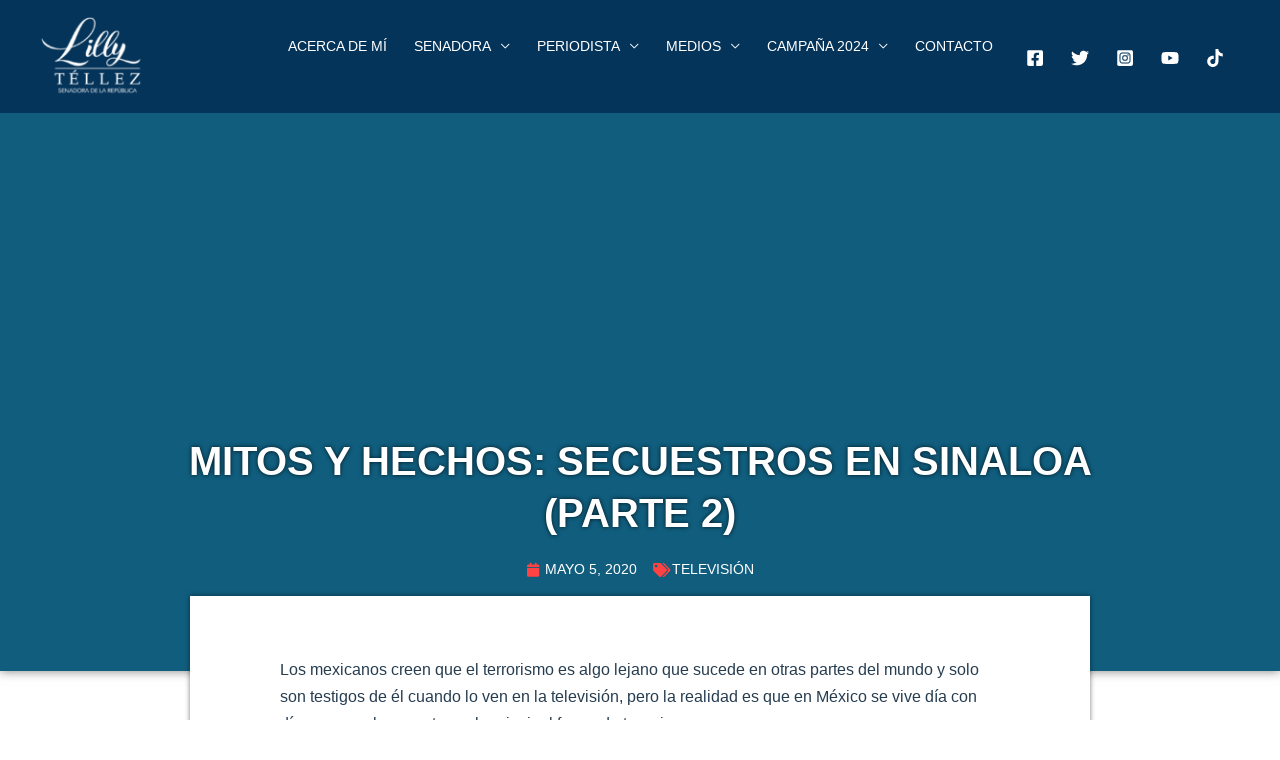

--- FILE ---
content_type: text/html; charset=UTF-8
request_url: https://lillytellez.mx/mitos-y-hechos-secuestros-en-sinaloa-parte-2/
body_size: 30608
content:
<!DOCTYPE html><html lang="es" prefix="og: https://ogp.me/ns#"><head><script data-no-optimize="1">var litespeed_docref=sessionStorage.getItem("litespeed_docref");litespeed_docref&&(Object.defineProperty(document,"referrer",{get:function(){return litespeed_docref}}),sessionStorage.removeItem("litespeed_docref"));</script> <meta charset="UTF-8"><meta name="viewport" content="width=device-width, initial-scale=1"><link rel="profile" href="https://gmpg.org/xfn/11"><title>MITOS Y HECHOS: SECUESTROS EN SINALOA (PARTE 2) - Lilly Téllez</title><meta name="description" content="Los mexicanos creen que el terrorismo es algo lejano que sucede en otras partes del mundo y solo son testigos de él cuando lo ven en la televisión, pero la"/><meta name="robots" content="follow, index, max-snippet:-1, max-video-preview:-1, max-image-preview:large"/><link rel="canonical" href="https://lillytellez.mx/mitos-y-hechos-secuestros-en-sinaloa-parte-2/" /><meta property="og:locale" content="es_ES" /><meta property="og:type" content="article" /><meta property="og:title" content="MITOS Y HECHOS: SECUESTROS EN SINALOA (PARTE 2) - Lilly Téllez" /><meta property="og:description" content="Los mexicanos creen que el terrorismo es algo lejano que sucede en otras partes del mundo y solo son testigos de él cuando lo ven en la televisión, pero la" /><meta property="og:url" content="https://lillytellez.mx/mitos-y-hechos-secuestros-en-sinaloa-parte-2/" /><meta property="og:site_name" content="Lilly Téllez" /><meta property="article:tag" content="Lilly Téllez" /><meta property="article:tag" content="Mitos y Hechos" /><meta property="article:tag" content="secuestro" /><meta property="article:section" content="Televisión" /><meta property="og:updated_time" content="2021-07-01T16:44:29-05:00" /><meta property="og:image" content="https://lillytellez.mx/cms/wp-content/uploads/2021/03/MITOS-Y-HECHOS-SECUESTROS-EN-SINALOA-PARTE-2.png" /><meta property="og:image:secure_url" content="https://lillytellez.mx/cms/wp-content/uploads/2021/03/MITOS-Y-HECHOS-SECUESTROS-EN-SINALOA-PARTE-2.png" /><meta property="og:image:width" content="1439" /><meta property="og:image:height" content="899" /><meta property="og:image:alt" content="secuestro" /><meta property="og:image:type" content="image/png" /><meta property="article:published_time" content="2020-05-05T08:43:00-05:00" /><meta property="article:modified_time" content="2021-07-01T16:44:29-05:00" /><meta name="twitter:card" content="summary_large_image" /><meta name="twitter:title" content="MITOS Y HECHOS: SECUESTROS EN SINALOA (PARTE 2) - Lilly Téllez" /><meta name="twitter:description" content="Los mexicanos creen que el terrorismo es algo lejano que sucede en otras partes del mundo y solo son testigos de él cuando lo ven en la televisión, pero la" /><meta name="twitter:image" content="https://lillytellez.mx/cms/wp-content/uploads/2021/03/MITOS-Y-HECHOS-SECUESTROS-EN-SINALOA-PARTE-2.png" /><meta name="twitter:label1" content="Escrito por" /><meta name="twitter:data1" content="Daniel Hernandez" /><meta name="twitter:label2" content="Tiempo de lectura" /><meta name="twitter:data2" content="Menos de un minuto" /> <script type="application/ld+json" class="rank-math-schema">{"@context":"https://schema.org","@graph":[{"@type":["Person","Organization"],"@id":"https://lillytellez.mx/#person","name":"Daniel Hernandez","logo":{"@type":"ImageObject","@id":"https://lillytellez.mx/#logo","url":"https://lilly-tellez.com/wp-content/uploads/2021/01/LOGO-96-02.png","contentUrl":"https://lilly-tellez.com/wp-content/uploads/2021/01/LOGO-96-02.png","caption":"Lilly T\u00e9llez","inLanguage":"es","width":"659","height":"478"},"image":{"@type":"ImageObject","@id":"https://lillytellez.mx/#logo","url":"https://lilly-tellez.com/wp-content/uploads/2021/01/LOGO-96-02.png","contentUrl":"https://lilly-tellez.com/wp-content/uploads/2021/01/LOGO-96-02.png","caption":"Lilly T\u00e9llez","inLanguage":"es","width":"659","height":"478"}},{"@type":"WebSite","@id":"https://lillytellez.mx/#website","url":"https://lillytellez.mx","name":"Lilly T\u00e9llez","publisher":{"@id":"https://lillytellez.mx/#person"},"inLanguage":"es"},{"@type":"ImageObject","@id":"https://lillytellez.mx/cms/wp-content/uploads/2021/03/MITOS-Y-HECHOS-SECUESTROS-EN-SINALOA-PARTE-2.png","url":"https://lillytellez.mx/cms/wp-content/uploads/2021/03/MITOS-Y-HECHOS-SECUESTROS-EN-SINALOA-PARTE-2.png","width":"1439","height":"899","inLanguage":"es"},{"@type":"BreadcrumbList","@id":"https://lillytellez.mx/mitos-y-hechos-secuestros-en-sinaloa-parte-2/#breadcrumb","itemListElement":[{"@type":"ListItem","position":"1","item":{"@id":"https://www.lillytellez.mx","name":"Home"}},{"@type":"ListItem","position":"2","item":{"@id":"https://lillytellez.mx/trabajo-periodistico/television/","name":"Televisi\u00f3n"}},{"@type":"ListItem","position":"3","item":{"@id":"https://lillytellez.mx/mitos-y-hechos-secuestros-en-sinaloa-parte-2/","name":"MITOS Y HECHOS: SECUESTROS EN SINALOA (PARTE 2)"}}]},{"@type":"WebPage","@id":"https://lillytellez.mx/mitos-y-hechos-secuestros-en-sinaloa-parte-2/#webpage","url":"https://lillytellez.mx/mitos-y-hechos-secuestros-en-sinaloa-parte-2/","name":"MITOS Y HECHOS: SECUESTROS EN SINALOA (PARTE 2) - Lilly T\u00e9llez","datePublished":"2020-05-05T08:43:00-05:00","dateModified":"2021-07-01T16:44:29-05:00","isPartOf":{"@id":"https://lillytellez.mx/#website"},"primaryImageOfPage":{"@id":"https://lillytellez.mx/cms/wp-content/uploads/2021/03/MITOS-Y-HECHOS-SECUESTROS-EN-SINALOA-PARTE-2.png"},"inLanguage":"es","breadcrumb":{"@id":"https://lillytellez.mx/mitos-y-hechos-secuestros-en-sinaloa-parte-2/#breadcrumb"}},{"@type":"Person","@id":"https://lillytellez.mx/author/daniel/","name":"Daniel Hernandez","url":"https://lillytellez.mx/author/daniel/","image":{"@type":"ImageObject","@id":"https://secure.gravatar.com/avatar/8f2055c8acbe28e12d1fbc7001e2d8fd?s=96&amp;d=mm&amp;r=g","url":"https://secure.gravatar.com/avatar/8f2055c8acbe28e12d1fbc7001e2d8fd?s=96&amp;d=mm&amp;r=g","caption":"Daniel Hernandez","inLanguage":"es"}},{"@type":"BlogPosting","headline":"MITOS Y HECHOS: SECUESTROS EN SINALOA (PARTE 2) - Lilly T\u00e9llez","keywords":"secuestro","datePublished":"2020-05-05T08:43:00-05:00","dateModified":"2021-07-01T16:44:29-05:00","articleSection":"Televisi\u00f3n","author":{"@id":"https://lillytellez.mx/author/daniel/","name":"Daniel Hernandez"},"publisher":{"@id":"https://lillytellez.mx/#person"},"description":"Los mexicanos creen que el terrorismo es algo lejano que sucede en otras partes del mundo y solo son testigos de \u00e9l cuando lo ven en la televisi\u00f3n, pero la","name":"MITOS Y HECHOS: SECUESTROS EN SINALOA (PARTE 2) - Lilly T\u00e9llez","@id":"https://lillytellez.mx/mitos-y-hechos-secuestros-en-sinaloa-parte-2/#richSnippet","isPartOf":{"@id":"https://lillytellez.mx/mitos-y-hechos-secuestros-en-sinaloa-parte-2/#webpage"},"image":{"@id":"https://lillytellez.mx/cms/wp-content/uploads/2021/03/MITOS-Y-HECHOS-SECUESTROS-EN-SINALOA-PARTE-2.png"},"inLanguage":"es","mainEntityOfPage":{"@id":"https://lillytellez.mx/mitos-y-hechos-secuestros-en-sinaloa-parte-2/#webpage"}}]}</script> <link rel='dns-prefetch' href='//www.googletagmanager.com' /><link rel="alternate" type="application/rss+xml" title="Lilly Téllez &raquo; Feed" href="https://lillytellez.mx/feed/" /><link rel="alternate" type="application/rss+xml" title="Lilly Téllez &raquo; Feed de los comentarios" href="https://lillytellez.mx/comments/feed/" /><style id="litespeed-ccss">body,h1,html,li,p,ul{border:0;font-size:100%;font-style:inherit;font-weight:inherit;margin:0;outline:0;padding:0;vertical-align:baseline}html{-webkit-text-size-adjust:100%;-ms-text-size-adjust:100%}body{margin:0}main,nav{display:block}a{background-color:transparent}a,a:visited{text-decoration:none}img{border:0}svg:not(:root){overflow:hidden}button{color:inherit;font:inherit;margin:0}button{overflow:visible}button{text-transform:none}button{-webkit-appearance:button}button::-moz-focus-inner{border:0;padding:0}@media (min-width:544px){.ast-container{max-width:100%}}@media (min-width:768px){.ast-container{max-width:100%}}@media (min-width:992px){.ast-container{max-width:100%}}@media (min-width:1200px){.ast-container{max-width:100%}}.ast-container{margin-left:auto;margin-right:auto;padding-left:20px;padding-right:20px}.ast-container:after{content:"";display:table;clear:both}h1{clear:both}h1{color:#808285;font-size:2em;line-height:1.2}html{box-sizing:border-box}*,:after,:before{box-sizing:inherit}body{color:#808285;background:#fff;font-style:normal}ul{margin:0 0 1.5em 3em}ul{list-style:disc}li>ul{margin-bottom:0;margin-left:1.5em}i{font-style:italic}img{height:auto;max-width:100%}button{color:#808285;font-weight:400;font-size:100%;margin:0;vertical-align:baseline}button{line-height:normal}ul{margin:0 0 1.5em 3em}ul{list-style:disc}li>ul{margin-bottom:0;margin-left:1.5em}button{border:1px solid;border-color:#eaeaea;border-radius:2px;background:#e6e6e6;padding:.6em 1em .4em;color:#fff}a{color:#4169e1}.screen-reader-text{border:0;clip:rect(1px,1px,1px,1px);height:1px;margin:-1px;overflow:hidden;padding:0;position:absolute;width:1px;word-wrap:normal!important}#primary:after,#primary:before,.ast-container:after,.ast-container:before,.site-content:after,.site-content:before,.site-header:after,.site-header:before,.site-main:after,.site-main:before{content:"";display:table}#primary:after,.ast-container:after,.site-content:after,.site-header:after,.site-main:after{clear:both}body{-webkit-font-smoothing:antialiased;-moz-osx-font-smoothing:grayscale}body:not(.logged-in){position:relative}#page{position:relative}a{text-decoration:none}img{vertical-align:middle}p{margin-bottom:1.75em}.site .skip-link{background-color:#f1f1f1;box-shadow:0 0 1px 1px rgba(0,0,0,.2);color:#21759b;display:block;font-family:Montserrat,"Helvetica Neue",sans-serif;font-size:14px;font-weight:700;left:-9999em;outline:0;padding:15px 23px 14px;text-decoration:none;text-transform:none;top:-9999em}body,button{line-height:1.85714285714286}body{background-color:#fff}#page{display:block}#primary{display:block;position:relative;float:left;width:100%}#primary{margin:4em 0}.ast-page-builder-template .hentry{margin:0}.ast-page-builder-template .site-content>.ast-container{max-width:100%;padding:0}.ast-page-builder-template .site-content #primary{padding:0;margin:0}.main-navigation{height:100%;-js-display:inline-flex;display:inline-flex}.main-navigation ul{list-style:none;margin:0;padding-left:0;position:relative}.main-header-menu .menu-link{text-decoration:none;padding:0 1em;display:inline-block}.main-header-menu .menu-item{position:relative}.main-header-menu .sub-menu{width:240px;background:#fff;left:-999em;position:absolute;top:100%;z-index:99999}.main-header-menu .sub-menu .menu-link{padding:.9em 1em;display:block;word-wrap:break-word}.submenu-with-border .sub-menu{border-width:1px;border-style:solid}.submenu-with-border .sub-menu .menu-link{border-width:0 0 1px;border-style:solid}.ast-desktop .submenu-with-border .sub-menu>.menu-item:last-child>.menu-link{border-bottom-width:0}.ast-button-wrap{display:inline-block}.ast-button-wrap button{box-shadow:none;border:none}.ast-button-wrap .menu-toggle{padding:0;width:2.2em;height:2.1em;font-size:1.5em;font-weight:400;border-radius:2px;-webkit-font-smoothing:antialiased;-moz-osx-font-smoothing:grayscale;border-radius:2px;vertical-align:middle;line-height:1.85714285714286}.ast-button-wrap .menu-toggle.main-header-menu-toggle{padding:0 .5em;width:auto;text-align:center}.header-main-layout-1 .ast-main-header-bar-alignment{margin-left:auto}#site-navigation{height:100%}.hentry{margin:0 0 1.5em}body{overflow-x:hidden}.ast-builder-grid-row{display:grid;grid-template-columns:auto auto;align-items:center;grid-column-gap:20px;overflow-wrap:anywhere}.ast-builder-grid-row.ast-grid-center-col-layout{grid-template-columns:1fr auto 1fr}.ast-container[data-section=section-primary-header-builder],.ast-container[data-section=section-primary-header-builder] .site-header-primary-section-center,.ast-container[data-section=section-primary-header-builder] .site-header-primary-section-left,.ast-container[data-section=section-primary-header-builder] .site-header-primary-section-right{position:relative}.ast-builder-layout-element{align-items:center}.site-header-section{height:100%;min-height:0;align-items:center}.site-header-section .ast-main-header-bar-alignment{height:100%}.site-header-section>*{padding:0 10px}.site-header-section>div:first-child{padding-left:0}.site-header-section>div:last-child{padding-right:0}.site-header-section .ast-builder-menu{align-items:center}.ast-grid-right-center-section{justify-content:flex-start;flex-grow:1}.ast-grid-right-section{justify-content:flex-end}.ast-grid-left-center-section{justify-content:flex-end;flex-grow:1}.ast-logo-title-inline .ast-site-identity{padding:1em 0;-js-display:inline-flex;display:inline-flex;vertical-align:middle;align-items:center}.ast-logo-title-inline .site-logo-img{padding-right:1em}.ast-grid-section-center{justify-content:center}.ast-builder-social-element{line-height:1;color:#3a3a3a;background:0 0;vertical-align:middle;margin-left:6px;margin-right:6px;justify-content:center;align-items:center}.ahfb-svg-iconset{-js-display:inline-flex;display:inline-flex;align-self:center}.ahfb-svg-iconset svg{width:17px;height:17px}.ast-header-social-wrap .ast-builder-social-element:first-child{margin-left:0}.ast-header-social-wrap .ast-builder-social-element:last-child{margin-right:0}.ast-builder-grid-row-container{display:grid;align-content:center}.site-header-focus-item .main-header-bar-navigation .menu-item-has-children>.menu-link:after{content:"\e900";display:inline-block;font-family:Astra;font-size:9px;font-size:.6rem;font-weight:700;text-rendering:auto;-webkit-font-smoothing:antialiased;-moz-osx-font-smoothing:grayscale;margin-left:10px;line-height:normal}.main-header-bar .main-header-bar-navigation{height:100%}.ast-nav-menu .sub-menu{line-height:1.45}.ast-builder-menu .main-navigation{padding:0}.ast-builder-menu .main-navigation>ul{align-self:center}#ast-mobile-header{display:none}.ast-mobile-popup-drawer{position:fixed;top:0;bottom:0;left:-99999rem;right:99999rem;opacity:0}.ast-mobile-popup-drawer .ast-mobile-popup-inner{width:100%;transform:translateX(100%);max-width:90%;right:0;top:0;overflow:auto;background:#fafafa;color:#3a3a3a;bottom:0;opacity:0;position:fixed;box-shadow:0 0 2rem 0 rgba(0,0,0,.1);-js-display:flex;display:flex;flex-direction:column}.ast-mobile-popup-drawer .ast-mobile-popup-overlay{background-color:rgba(0,0,0,.4);position:fixed;top:0;right:0;bottom:0;left:0;visibility:hidden;opacity:0}.ast-mobile-popup-drawer .ast-mobile-popup-header{-js-display:flex;display:flex;justify-content:flex-end;min-height:calc(1.2em + 24px)}.ast-mobile-popup-drawer .ast-mobile-popup-header .menu-toggle-close{background:0 0;border:0;font-size:24px;line-height:1;padding:.6em;color:inherit;-js-display:flex;display:flex;box-shadow:none}.ast-mobile-popup-drawer .main-header-bar-navigation .menu-item-has-children>.ast-menu-toggle:before{font-weight:700;content:"\e900";font-family:Astra;text-decoration:inherit;display:inline-block}.ast-mobile-popup-drawer .main-header-bar-navigation .menu-item-has-children .sub-menu{display:none}.ast-mobile-popup-content>*{padding:10px 0;height:auto}.ast-mobile-popup-content>:first-child{padding-top:10px}.ast-mobile-popup-content>:last-child{padding-bottom:0}.ast-mobile-header-wrap .menu-toggle .ast-close-svg{display:none}.ast-mobile-header-wrap .menu-toggle .mobile-menu-toggle-icon{-js-display:inline-flex;display:inline-flex;align-self:center}.ast-mobile-header-wrap .ast-button-wrap .menu-toggle.main-header-menu-toggle{-js-display:flex;display:flex;align-items:center;width:auto;height:auto}.ast-button-wrap .menu-toggle.main-header-menu-toggle{padding:.5em}@media screen and (max-width:921px){.ast-mobile-popup-drawer .main-header-bar-navigation .menu-item-has-children>.ast-menu-toggle{right:calc(20px - .907em)}}.ast-desktop .ast-menu-hover-style-underline>.menu-item>.menu-link:before{content:"";position:absolute;width:100%;right:50%;height:1px;background-color:transparent;transform:scale(0,0) translate(-50%,0)}.ast-desktop .ast-menu-hover-style-underline>.menu-item>.menu-link:before{bottom:0}.ast-mobile-popup-content .ast-builder-menu-mobile .main-header-menu{background-color:transparent}.ast-mobile-popup-content .ast-builder-menu-mobile .main-header-menu .sub-menu{background-color:transparent}.site-header{z-index:99;position:relative}.main-header-bar-wrap{position:relative}.main-header-bar{background-color:#fff;border-bottom-color:#eaeaea;border-bottom-style:solid}.main-header-bar{margin-left:auto;margin-right:auto}.ast-desktop .main-header-menu .sub-menu{box-shadow:0 4px 10px -2px rgba(0,0,0,.1)}.site-branding{line-height:1;align-self:center}.ast-menu-toggle{display:none;background:0 0;color:inherit;border-style:dotted;border-color:transparent}.main-header-bar{z-index:4;position:relative}.main-header-bar .main-header-bar-navigation{height:100%}.main-header-bar .main-header-bar-navigation .sub-menu{line-height:1.45}.main-header-bar .main-header-bar-navigation .menu-item-has-children>.menu-link:after{content:"\e900";display:inline-block;font-family:Astra;font-size:9px;font-size:.6rem;font-weight:700;text-rendering:auto;-webkit-font-smoothing:antialiased;-moz-osx-font-smoothing:grayscale;margin-left:10px;line-height:normal}.ast-site-identity{padding:1em 0}.ast-desktop .main-header-menu>.menu-item .sub-menu:before{position:absolute;content:'';top:0;left:0;width:100%;transform:translateY(-100%)}.ast-page-builder-template.single-post .site-content>.ast-container{max-width:100%}.ast-flex{-js-display:flex;display:flex;flex-wrap:wrap}.ast-inline-flex{-js-display:inline-flex;display:inline-flex;align-items:center;flex-wrap:wrap;align-content:center}.ast-flex-grow-1{flex-grow:1}html{font-size:93.75%}a{color:#5b859f}body,button{font-family:-apple-system,BlinkMacSystemFont,Segoe UI,Roboto,Oxygen-Sans,Ubuntu,Cantarell,Helvetica Neue,sans-serif;font-weight:inherit;font-size:15px;font-size:1rem}h1{font-weight:400}header .custom-logo-link img{max-width:115px}h1{font-size:40px;font-size:2.6666666666667rem;font-weight:400}body,h1{color:#263d50}@media (max-width:921px){#primary{padding:1.5em 0;margin:0}}.menu-toggle,button{border-style:solid;border-top-width:0;border-right-width:0;border-left-width:0;border-bottom-width:0;color:#fff;border-color:#5b859f;background-color:#5b859f;border-radius:4px;padding-top:10px;padding-right:40px;padding-bottom:10px;padding-left:40px;font-family:inherit;font-weight:inherit;line-height:1}@media (min-width:921px){.ast-container{max-width:100%}}@media (min-width:544px){.ast-container{max-width:100%}}body{background-color:#fff;background-image:none}@media (max-width:921px){h1{font-size:30px}header .custom-logo-link img{max-width:120px}}@media (max-width:544px){h1{font-size:30px}}@media (max-width:921px){html{font-size:85.5%}}@media (max-width:544px){html{font-size:85.5%}}@media (min-width:922px){.ast-container{max-width:1240px}}h1{color:#05345a}.ast-builder-layout-element[data-section=title_tagline]{display:flex}.ast-builder-menu-1{font-family:inherit;font-weight:inherit;text-transform:uppercase}.ast-builder-menu-1 .menu-item>.menu-link{color:#fff}.ast-builder-menu-1 .menu-item>.ast-menu-toggle{color:#fff}.ast-builder-menu-1 .sub-menu{border-top-width:0;border-bottom-width:0;border-right-width:0;border-left-width:0;border-color:#5b859f;border-style:solid;border-radius:0}.ast-builder-menu-1 .main-header-menu>.menu-item>.sub-menu{margin-top:0}.ast-desktop .ast-builder-menu-1 .main-header-menu>.menu-item>.sub-menu:before{height:calc(0px + 5px)}.ast-builder-menu-1 .main-header-menu,.ast-builder-menu-1 .main-header-menu .sub-menu{background-color:#05345a;background-image:none}.ast-desktop .ast-builder-menu-1 .menu-item .sub-menu .menu-link{border-style:none}@media (max-width:921px){.ast-builder-menu-1 .menu-item-has-children>.menu-link:after{content:unset}}.ast-builder-menu-1{display:flex}.ast-header-social-1-wrap .ast-builder-social-element{margin-left:13.5px;margin-right:13.5px}.ast-header-social-1-wrap .ast-builder-social-element svg{width:18px;height:18px}.ast-header-social-1-wrap .ast-social-color-type-custom svg{fill:#fff}.ast-builder-layout-element[data-section=section-hb-social-icons-1]{display:flex}@media (min-width:922px){.main-header-bar{border-bottom-width:1px}}.main-header-menu .menu-item{-js-display:flex;display:flex;-webkit-box-pack:center;-webkit-justify-content:center;-moz-box-pack:center;-ms-flex-pack:center;justify-content:center;-webkit-box-orient:vertical;-webkit-box-direction:normal;-webkit-flex-direction:column;-moz-box-orient:vertical;-moz-box-direction:normal;-ms-flex-direction:column;flex-direction:column}.main-header-menu>.menu-item>.menu-link{height:100%;-webkit-box-align:center;-webkit-align-items:center;-moz-box-align:center;-ms-flex-align:center;align-items:center;-js-display:flex;display:flex}.ast-mobile-popup-content>*{padding-top:0;padding-bottom:0}@media (max-width:921px){.content-align-flex-start .ast-builder-layout-element{justify-content:flex-start}.content-align-flex-start .main-header-menu{text-align:left}}.ast-mobile-header-wrap .ast-primary-header-bar,.ast-primary-header-bar .site-primary-header-wrap{min-height:70px}.ast-desktop .ast-primary-header-bar .main-header-menu>.menu-item{line-height:70px}@media (max-width:921px){#masthead .ast-mobile-header-wrap .ast-primary-header-bar{padding-left:20px;padding-right:20px}}@media (min-width:922px){.ast-primary-header-bar{border-bottom-width:0;border-bottom-color:#eaeaea;border-bottom-style:solid}}.ast-primary-header-bar{background-color:#05345a;background-image:none}.ast-primary-header-bar{display:block}[data-section=section-header-mobile-trigger] .ast-button-wrap .ast-mobile-menu-trigger-minimal{color:#5b859f;border:none;background:0 0}[data-section=section-header-mobile-trigger] .ast-button-wrap .mobile-menu-toggle-icon .ast-mobile-svg{width:20px;height:20px;fill:#5b859f}@media (max-width:921px){.ast-builder-menu-mobile .main-navigation .menu-item>.menu-link{font-family:inherit;font-weight:inherit}.ast-builder-menu-mobile .main-navigation .menu-item.menu-item-has-children>.ast-menu-toggle{top:0}.ast-builder-menu-mobile .main-navigation .menu-item-has-children>.menu-link:after{content:unset}}@media (max-width:544px){.ast-builder-menu-mobile .main-navigation .menu-item.menu-item-has-children>.ast-menu-toggle{top:0}}.ast-builder-menu-mobile .main-navigation{display:block}.ast-desktop .astra-menu-animation-fade>.menu-item>.sub-menu{opacity:0;visibility:hidden}.screen-reader-text{border:0;clip:rect(1px,1px,1px,1px);-webkit-clip-path:inset(50%);clip-path:inset(50%);height:1px;margin:-1px;overflow:hidden;padding:0;position:absolute;width:1px;word-wrap:normal!important}button::-moz-focus-inner{padding:0;border:0}::placeholder{opacity:.5}.fas{-moz-osx-font-smoothing:grayscale;-webkit-font-smoothing:antialiased;display:inline-block;font-style:normal;font-variant:normal;text-rendering:auto;line-height:1}.fa-calendar:before{content:"\f133"}.fa-tags:before{content:"\f02c"}.fas{font-family:"Font Awesome 5 Free"}.fas{font-weight:900}@media (max-width:767px){.elementor-column{width:100%}}.elementor-screen-only,.screen-reader-text{position:absolute;top:-10000em;width:1px;height:1px;margin:-1px;padding:0;overflow:hidden;clip:rect(0,0,0,0);border:0}.elementor{-webkit-hyphens:manual;-ms-hyphens:manual;hyphens:manual}.elementor *,.elementor :after,.elementor :before{-webkit-box-sizing:border-box;box-sizing:border-box}.elementor .elementor-background-overlay{height:100%;width:100%;top:0;left:0;position:absolute}.elementor-align-center{text-align:center}:root{--page-title-display:block}.elementor-page-title{display:var(--page-title-display)}.elementor-section{position:relative}.elementor-section .elementor-container{display:-webkit-box;display:-ms-flexbox;display:flex;margin-right:auto;margin-left:auto;position:relative}@media (max-width:1024px){.elementor-section .elementor-container{-ms-flex-wrap:wrap;flex-wrap:wrap}}.elementor-section.elementor-section-boxed>.elementor-container{max-width:1140px}.elementor-section.elementor-section-items-bottom>.elementor-container{-webkit-box-align:end;-ms-flex-align:end;align-items:flex-end}.elementor-row{width:100%;display:-webkit-box;display:-ms-flexbox;display:flex}@media (max-width:1024px){.elementor-row{-ms-flex-wrap:wrap;flex-wrap:wrap}}.elementor-widget-wrap{position:relative;width:100%;-ms-flex-wrap:wrap;flex-wrap:wrap;-ms-flex-line-pack:start;align-content:flex-start}.elementor:not(.elementor-bc-flex-widget) .elementor-widget-wrap{display:-webkit-box;display:-ms-flexbox;display:flex}.elementor-widget-wrap>.elementor-element{width:100%}.elementor-widget{position:relative}.elementor-widget:not(:last-child){margin-bottom:20px}.elementor-column{min-height:1px}.elementor-column,.elementor-column-wrap{position:relative;display:-webkit-box;display:-ms-flexbox;display:flex}.elementor-column-wrap{width:100%}@media (min-width:768px){.elementor-column.elementor-col-100{width:100%}}@media (max-width:767px){.elementor-column{width:100%}}ul.elementor-icon-list-items.elementor-inline-items{display:-webkit-box;display:-ms-flexbox;display:flex;-ms-flex-wrap:wrap;flex-wrap:wrap}ul.elementor-icon-list-items.elementor-inline-items .elementor-inline-item{word-break:break-word}.elementor .elementor-element ul.elementor-icon-list-items{padding:0}.elementor-heading-title{padding:0;margin:0;line-height:1}.elementor-widget .elementor-icon-list-items.elementor-inline-items{margin-right:-8px;margin-left:-8px}.elementor-widget .elementor-icon-list-items.elementor-inline-items .elementor-icon-list-item{margin-right:8px;margin-left:8px}.elementor-widget .elementor-icon-list-items.elementor-inline-items .elementor-icon-list-item:after{width:auto;left:auto;right:auto;position:relative;height:100%;top:50%;-webkit-transform:translateY(-50%);-ms-transform:translateY(-50%);transform:translateY(-50%);border-top:0;border-bottom:0;border-right:0;border-left-width:1px;border-style:solid;right:-8px}.elementor-widget .elementor-icon-list-items{list-style-type:none;margin:0;padding:0}.elementor-widget .elementor-icon-list-item{margin:0;padding:0;position:relative}.elementor-widget .elementor-icon-list-item:after{position:absolute;bottom:0;width:100%}.elementor-widget .elementor-icon-list-item{display:-webkit-box;display:-ms-flexbox;display:flex;-webkit-box-align:center;-ms-flex-align:center;align-items:center;font-size:inherit}.elementor-widget .elementor-icon-list-icon+.elementor-icon-list-text{-ms-flex-item-align:center;align-self:center;padding-left:5px}.elementor-widget .elementor-icon-list-icon{display:-webkit-box;display:-ms-flexbox;display:flex}.elementor-widget .elementor-icon-list-icon i{width:1.25em;font-size:var(--e-icon-list-icon-size)}.elementor-widget.elementor-align-center .elementor-icon-list-item{-webkit-box-pack:center;-ms-flex-pack:center;justify-content:center}.elementor-widget.elementor-align-center .elementor-icon-list-item:after{margin:auto}.elementor-widget.elementor-align-center .elementor-inline-items{-webkit-box-pack:center;-ms-flex-pack:center;justify-content:center}.elementor-widget:not(.elementor-align-right) .elementor-icon-list-item:after{left:0}.elementor-widget:not(.elementor-align-left) .elementor-icon-list-item:after{right:0}@media (max-width:1024px){.elementor-widget:not(.elementor-tablet-align-right) .elementor-icon-list-item:after{left:0}.elementor-widget:not(.elementor-tablet-align-left) .elementor-icon-list-item:after{right:0}}@media (max-width:767px){.elementor-widget:not(.elementor-mobile-align-right) .elementor-icon-list-item:after{left:0}.elementor-widget:not(.elementor-mobile-align-left) .elementor-icon-list-item:after{right:0}}.elementor-post-info__terms-list{display:inline-block}.elementor-widget-post-info.elementor-align-center .elementor-icon-list-item:after{margin:initial}.elementor-icon-list-items .elementor-icon-list-item .elementor-icon-list-text{display:inline-block}.elementor-icon-list-items .elementor-icon-list-item .elementor-icon-list-text span{display:inline}.elementor-widget-heading .elementor-heading-title{color:var(--e-global-color-primary);font-family:var(--e-global-typography-primary-font-family),Sans-serif;font-weight:var(--e-global-typography-primary-font-weight)}.elementor-widget-theme-post-title .elementor-heading-title{color:var(--e-global-color-primary);font-family:var(--e-global-typography-primary-font-family),Sans-serif;font-weight:var(--e-global-typography-primary-font-weight)}.elementor-widget-theme-post-content{color:var(--e-global-color-text);font-family:var(--e-global-typography-text-font-family),Sans-serif;font-weight:var(--e-global-typography-text-font-weight)}.elementor-widget-post-info .elementor-icon-list-item:not(:last-child):after{border-color:var(--e-global-color-text)}.elementor-widget-post-info .elementor-icon-list-icon i{color:var(--e-global-color-primary)}.elementor-widget-post-info .elementor-icon-list-text{color:var(--e-global-color-secondary)}.elementor-widget-post-info .elementor-icon-list-item{font-family:var(--e-global-typography-text-font-family),Sans-serif;font-weight:var(--e-global-typography-text-font-weight)}.elementor-3360 .elementor-element.elementor-element-be73380>.elementor-container{min-height:33vw}.elementor-3360 .elementor-element.elementor-element-be73380:not(.elementor-motion-effects-element-type-background){background-color:#105d7d}.elementor-3360 .elementor-element.elementor-element-be73380>.elementor-background-overlay{opacity:.89}.elementor-3360 .elementor-element.elementor-element-be73380{box-shadow:0px 0px 10px 0px rgba(0,0,0,.5);padding:3rem 11rem 6rem}.elementor-3360 .elementor-element.elementor-element-b9a10b6>.elementor-element-populated{margin:0 -1rem 0 0}.elementor-3360 .elementor-element.elementor-element-e313e80{text-align:center}.elementor-3360 .elementor-element.elementor-element-e313e80 .elementor-heading-title{color:#fff;font-family:"Roboto",Sans-serif;font-weight:600;line-height:1.3em;text-shadow:0px 0px 4px rgba(0,0,0,.77)}.elementor-3360 .elementor-element.elementor-element-e313e80>.elementor-widget-container{margin:1rem 0 0}.elementor-3360 .elementor-element.elementor-element-c8dddea .elementor-icon-list-icon i{color:#ff4242;font-size:14px}.elementor-3360 .elementor-element.elementor-element-c8dddea .elementor-icon-list-icon{width:14px}.elementor-3360 .elementor-element.elementor-element-c8dddea .elementor-icon-list-text{color:#fff}.elementor-3360 .elementor-element.elementor-element-c8dddea .elementor-icon-list-item{font-family:"Roboto",Sans-serif;font-weight:400;text-transform:uppercase}.elementor-3360 .elementor-element.elementor-element-62bd5eb>.elementor-container{max-width:900px}.elementor-3360 .elementor-element.elementor-element-62bd5eb{margin-top:-1rem;margin-bottom:3rem}.elementor-3360 .elementor-element.elementor-element-c7264fd:not(.elementor-motion-effects-element-type-background)>.elementor-column-wrap{background-color:#fff}.elementor-3360 .elementor-element.elementor-element-c7264fd>.elementor-element-populated{box-shadow:0px 0px 5px 0px rgba(0,0,0,.5);margin:-4rem 0 0;padding:4rem 6rem 5rem}.elementor-3360 .elementor-element.elementor-element-9ea2b96{color:#263d50;font-family:"Roboto",Sans-serif;font-size:1.2rem;font-weight:400}body.elementor-page-3360:not(.elementor-motion-effects-element-type-background){background-color:#fff}@media (min-width:768px){.elementor-3360 .elementor-element.elementor-element-b9a10b6{width:100%}}@media (max-width:1024px){.elementor-3360 .elementor-element.elementor-element-be73380{margin-top:0;margin-bottom:0;padding:3rem 3rem 2rem}.elementor-3360 .elementor-element.elementor-element-b9a10b6>.elementor-element-populated{padding:0}.elementor-3360 .elementor-element.elementor-element-e313e80 .elementor-heading-title{line-height:1.2em}.elementor-3360 .elementor-element.elementor-element-e313e80>.elementor-widget-container{padding:0}.elementor-3360 .elementor-element.elementor-element-62bd5eb{margin-top:3rem;margin-bottom:0}.elementor-3360 .elementor-element.elementor-element-c7264fd>.elementor-element-populated{padding:3rem}}@media (max-width:767px){.elementor-3360 .elementor-element.elementor-element-be73380>.elementor-container{min-height:52vw}.elementor-3360 .elementor-element.elementor-element-be73380{padding:2rem}.elementor-3360 .elementor-element.elementor-element-b9a10b6>.elementor-element-populated{margin:0}.elementor-3360 .elementor-element.elementor-element-e313e80 .elementor-heading-title{font-size:1.5rem;line-height:1.3em}.elementor-3360 .elementor-element.elementor-element-62bd5eb{margin-top:6rem;margin-bottom:0}.elementor-3360 .elementor-element.elementor-element-c7264fd>.elementor-element-populated{margin:-4rem 0 2rem;padding:2rem}}@media only screen and (min-width:767px){.frpostpro-wrap{right:15px}}.frpostpro-wrap{background-color:#fff;z-index:9999;color:#105d7d;font-size:14px;border:none;border-top:solid 1px #eae8e8}@media only screen and (min-width:767px){.frpostpro-wrap{border-top:none;border:solid 1px #eae8e8}}.fas{-moz-osx-font-smoothing:grayscale;-webkit-font-smoothing:antialiased;display:inline-block;font-style:normal;font-variant:normal;text-rendering:auto;line-height:1}.fa-calendar:before{content:"\f133"}.fa-tags:before{content:"\f02c"}.fas{font-family:"Font Awesome 5 Free";font-weight:900}.frpostpro-wrap{position:fixed;z-index:999;width:100%;height:80px;box-shadow:-1px -3px 14px 0px rgba(0,0,0,.1);overflow:hidden}.frpostpro-click{width:100%;height:100%}.frpostpro-close-button{position:absolute;top:2px;right:4px;opacity:.5}@media only screen and (min-width:767px){.frpostpro-wrap{border-radius:5px;width:400px}}</style><link rel="preload" data-asynced="1" data-optimized="2" as="style" onload="this.onload=null;this.rel='stylesheet'" href="https://lillytellez.mx/cms/wp-content/litespeed/css/665462839f43d166e4f2746fcafe06ff.css?ver=853fd" /><script type="litespeed/javascript">!function(a){"use strict";var b=function(b,c,d){function e(a){return h.body?a():void setTimeout(function(){e(a)})}function f(){i.addEventListener&&i.removeEventListener("load",f),i.media=d||"all"}var g,h=a.document,i=h.createElement("link");if(c)g=c;else{var j=(h.body||h.getElementsByTagName("head")[0]).childNodes;g=j[j.length-1]}var k=h.styleSheets;i.rel="stylesheet",i.href=b,i.media="only x",e(function(){g.parentNode.insertBefore(i,c?g:g.nextSibling)});var l=function(a){for(var b=i.href,c=k.length;c--;)if(k[c].href===b)return a();setTimeout(function(){l(a)})};return i.addEventListener&&i.addEventListener("load",f),i.onloadcssdefined=l,l(f),i};"undefined"!=typeof exports?exports.loadCSS=b:a.loadCSS=b}("undefined"!=typeof global?global:this);!function(a){if(a.loadCSS){var b=loadCSS.relpreload={};if(b.support=function(){try{return a.document.createElement("link").relList.supports("preload")}catch(b){return!1}},b.poly=function(){for(var b=a.document.getElementsByTagName("link"),c=0;c<b.length;c++){var d=b[c];"preload"===d.rel&&"style"===d.getAttribute("as")&&(a.loadCSS(d.href,d,d.getAttribute("media")),d.rel=null)}},!b.support()){b.poly();var c=a.setInterval(b.poly,300);a.addEventListener&&a.addEventListener("load",function(){b.poly(),a.clearInterval(c)}),a.attachEvent&&a.attachEvent("onload",function(){a.clearInterval(c)})}}}(this);</script><link rel="preload" as="image" href="https://lillytellez.mx/cms/wp-content/uploads/2021/01/LOGO-96-02-120x87.png.webp"><link rel="preload" as="image" href="https://lillytellez.mx/cms/wp-content/uploads/2021/01/LOGO-96-02-120x87.png.webp"><link rel="preload" as="image" href="https://lillytellez.mx/cms/wp-content/uploads/2021/01/LOGO-96-02-120x87.png.webp"><link rel="preconnect" href="https://fonts.gstatic.com/" crossorigin><!--[if IE]> <script src="https://lillytellez.mx/cms/wp-content/themes/astra/assets/js/minified/flexibility.min.js?ver=4.2.1" id="astra-flexibility-js"></script> <script id="astra-flexibility-js-after">flexibility(document.documentElement);</script> <![endif]--> <script type="litespeed/javascript" data-src="https://lillytellez.mx/cms/wp-includes/js/jquery/jquery.min.js?ver=3.7.1" id="jquery-core-js"></script>  <script type="litespeed/javascript" data-src="https://www.googletagmanager.com/gtag/js?id=G-L09FNTC15M" id="google_gtagjs-js"></script> <script id="google_gtagjs-js-after" type="litespeed/javascript">window.dataLayer=window.dataLayer||[];function gtag(){dataLayer.push(arguments)}
gtag("set","linker",{"domains":["lillytellez.mx"]});gtag("js",new Date());gtag("set","developer_id.dZTNiMT",!0);gtag("config","G-L09FNTC15M")</script> <link rel="https://api.w.org/" href="https://lillytellez.mx/wp-json/" /><link rel="alternate" title="JSON" type="application/json" href="https://lillytellez.mx/wp-json/wp/v2/posts/3873" /><link rel="EditURI" type="application/rsd+xml" title="RSD" href="https://lillytellez.mx/cms/xmlrpc.php?rsd" /><meta name="generator" content="WordPress 6.6.4" /><link rel='shortlink' href='https://lillytellez.mx/?p=3873' /><link rel="alternate" title="oEmbed (JSON)" type="application/json+oembed" href="https://lillytellez.mx/wp-json/oembed/1.0/embed?url=https%3A%2F%2Flillytellez.mx%2Fmitos-y-hechos-secuestros-en-sinaloa-parte-2%2F" /><link rel="alternate" title="oEmbed (XML)" type="text/xml+oembed" href="https://lillytellez.mx/wp-json/oembed/1.0/embed?url=https%3A%2F%2Flillytellez.mx%2Fmitos-y-hechos-secuestros-en-sinaloa-parte-2%2F&#038;format=xml" /> <script type="litespeed/javascript" data-src="https://www.googletagmanager.com/gtag/js?id=UA-194601699-1"></script> <script type="litespeed/javascript">window.dataLayer=window.dataLayer||[];function gtag(){dataLayer.push(arguments)}
gtag('js',new Date());gtag('config','UA-194601699-1')</script> <meta name="generator" content="Site Kit by Google 1.131.0" /><meta name="generator" content="Elementor 3.21.8; features: e_optimized_assets_loading, additional_custom_breakpoints; settings: css_print_method-external, google_font-enabled, font_display-auto"><link rel="icon" href="https://lillytellez.mx/cms/wp-content/uploads/2021/01/cropped-cropped-LILLY-07-32x32.png" sizes="32x32" /><link rel="icon" href="https://lillytellez.mx/cms/wp-content/uploads/2021/01/cropped-cropped-LILLY-07-192x192.png" sizes="192x192" /><link rel="apple-touch-icon" href="https://lillytellez.mx/cms/wp-content/uploads/2021/01/cropped-cropped-LILLY-07-180x180.png" /><meta name="msapplication-TileImage" content="https://lillytellez.mx/cms/wp-content/uploads/2021/01/cropped-cropped-LILLY-07-270x270.png" /></head><body itemtype='https://schema.org/Blog' itemscope='itemscope' class="post-template-default single single-post postid-3873 single-format-standard wp-custom-logo modula-best-grid-gallery theme--astra ehf-template-astra ehf-stylesheet-astra ast-desktop ast-page-builder-template ast-no-sidebar astra-4.2.1 group-blog ast-blog-single-style-1 ast-single-post ast-mobile-inherit-site-logo ast-inherit-site-logo-transparent ast-hfb-header elementor-page-3360 ast-normal-title-enabled elementor-default"><a
class="skip-link screen-reader-text"
href="#content"
role="link"
title="Ir al contenido">
Ir al contenido</a><div
class="hfeed site" id="page"><header
class="site-header header-main-layout-1 ast-primary-menu-enabled ast-logo-title-inline ast-hide-custom-menu-mobile ast-builder-menu-toggle-link ast-mobile-header-inline" id="masthead" itemtype="https://schema.org/WPHeader" itemscope="itemscope" itemid="#masthead"		><div id="ast-desktop-header" data-toggle-type="dropdown"><div class="ast-main-header-wrap main-header-bar-wrap "><div class="ast-primary-header-bar ast-primary-header main-header-bar site-header-focus-item" data-section="section-primary-header-builder"><div class="site-primary-header-wrap ast-builder-grid-row-container site-header-focus-item ast-container" data-section="section-primary-header-builder"><div class="ast-builder-grid-row ast-builder-grid-row-has-sides ast-grid-center-col-layout"><div class="site-header-primary-section-left site-header-section ast-flex site-header-section-left"><div class="ast-builder-layout-element ast-flex site-header-focus-item" data-section="title_tagline"><div
class="site-branding ast-site-identity" itemtype="https://schema.org/Organization" itemscope="itemscope"				>
<span class="site-logo-img"><a href="https://lillytellez.mx/" class="custom-logo-link" rel="home"><img width="120" height="87" src="https://lillytellez.mx/cms/wp-content/uploads/2021/01/LOGO-96-02-120x87.png.webp" class="custom-logo" alt="Lilly Téllez" decoding="sync" srcset="https://lillytellez.mx/cms/wp-content/uploads/2021/01/LOGO-96-02-120x87.png.webp 120w, https://lillytellez.mx/cms/wp-content/uploads/2021/01/LOGO-96-02-300x218.png.webp 300w, https://lillytellez.mx/cms/wp-content/uploads/2021/01/LOGO-96-02.png.webp 659w" sizes="(max-width: 120px) 100vw, 120px" fetchpriority="high"/></a></span></div></div><div class="site-header-primary-section-left-center site-header-section ast-flex ast-grid-left-center-section"></div></div><div class="site-header-primary-section-center site-header-section ast-flex ast-grid-section-center"><div class="ast-builder-menu-1 ast-builder-menu ast-flex ast-builder-menu-1-focus-item ast-builder-layout-element site-header-focus-item" data-section="section-hb-menu-1"><div class="ast-main-header-bar-alignment"><div class="main-header-bar-navigation"><nav class="site-navigation ast-flex-grow-1 navigation-accessibility site-header-focus-item" id="primary-site-navigation-desktop" aria-label="Navegación del sitio" itemtype="https://schema.org/SiteNavigationElement" itemscope="itemscope"><div class="main-navigation ast-inline-flex"><ul id="ast-hf-menu-1" class="main-header-menu ast-menu-shadow ast-nav-menu ast-flex  submenu-with-border astra-menu-animation-fade  ast-menu-hover-style-underline  stack-on-mobile"><li id="menu-item-8680" class="menu-item menu-item-type-post_type menu-item-object-page menu-item-8680"><a href="https://lillytellez.mx/acerca-de-mi/" class="menu-link">Acerca de mí</a></li><li id="menu-item-2635" class="menu-item menu-item-type-custom menu-item-object-custom menu-item-has-children menu-item-2635"><a href="#" class="menu-link">Senadora</a><button class="ast-menu-toggle" aria-expanded="false"><span class="screen-reader-text">Alternar menú</span><span class="ast-icon icon-arrow"></span></button><ul class="sub-menu"><li id="menu-item-7402" class="menu-item menu-item-type-taxonomy menu-item-object-category menu-item-7402"><a href="https://lillytellez.mx/trabajo-legislativo/iniciativas/" class="menu-link">Iniciativas</a></li><li id="menu-item-7403" class="menu-item menu-item-type-taxonomy menu-item-object-category menu-item-7403"><a href="https://lillytellez.mx/trabajo-legislativo/puntos-acuerdos/" class="menu-link">Puntos de Acuerdo</a></li><li id="menu-item-7405" class="menu-item menu-item-type-taxonomy menu-item-object-category menu-item-7405"><a href="https://lillytellez.mx/trabajo-legislativo/de-frente/" class="menu-link">De Frente</a></li><li id="menu-item-7406" class="menu-item menu-item-type-taxonomy menu-item-object-category menu-item-7406"><a href="https://lillytellez.mx/trabajo-legislativo/intervenciones/" class="menu-link">Intervenciones</a></li><li id="menu-item-7409" class="menu-item menu-item-type-taxonomy menu-item-object-category menu-item-7409"><a href="https://lillytellez.mx/trabajo-legislativo/actividades/" class="menu-link">Actividades</a></li><li id="menu-item-7695" class="menu-item menu-item-type-taxonomy menu-item-object-category menu-item-7695"><a href="https://lillytellez.mx/atypical-te-ve/" class="menu-link">Atypical Te Ve</a></li><li id="menu-item-7407" class="menu-item menu-item-type-taxonomy menu-item-object-category menu-item-7407"><a href="https://lillytellez.mx/trabajo-legislativo/excitativas/" class="menu-link">Excitativas</a></li><li id="menu-item-7404" class="menu-item menu-item-type-taxonomy menu-item-object-category menu-item-7404"><a href="https://lillytellez.mx/trabajo-legislativo/reformas-constitucionales/" class="menu-link">Reformas</a></li><li id="menu-item-7408" class="menu-item menu-item-type-taxonomy menu-item-object-category menu-item-7408"><a href="https://lillytellez.mx/trabajo-legislativo/informes-legislativos/" class="menu-link">Informes Legislativos</a></li><li id="menu-item-6100" class="menu-item menu-item-type-post_type menu-item-object-post menu-item-6100"><a href="https://lillytellez.mx/memoria-lxiv-legislatura/" class="menu-link">MEMORIA DE LA LXIV LEGISLATURA</a></li></ul></li><li id="menu-item-2637" class="menu-item menu-item-type-custom menu-item-object-custom menu-item-has-children menu-item-2637"><a href="#" class="menu-link">Periodista</a><button class="ast-menu-toggle" aria-expanded="false"><span class="screen-reader-text">Alternar menú</span><span class="ast-icon icon-arrow"></span></button><ul class="sub-menu"><li id="menu-item-7410" class="menu-item menu-item-type-taxonomy menu-item-object-category menu-item-7410"><a href="https://lillytellez.mx/trabajo-periodistico/opinion/" class="menu-link">Opinión</a></li><li id="menu-item-7411" class="menu-item menu-item-type-taxonomy menu-item-object-category menu-item-7411"><a href="https://lillytellez.mx/trabajo-periodistico/videocolumnas/" class="menu-link">Videocolumnas</a></li><li id="menu-item-7412" class="menu-item menu-item-type-taxonomy menu-item-object-category current-post-ancestor current-menu-parent current-post-parent menu-item-7412"><a href="https://lillytellez.mx/trabajo-periodistico/television/" class="menu-link">Televisión</a></li></ul></li><li id="menu-item-2641" class="menu-item menu-item-type-custom menu-item-object-custom menu-item-has-children menu-item-2641"><a href="#" class="menu-link">Medios</a><button class="ast-menu-toggle" aria-expanded="false"><span class="screen-reader-text">Alternar menú</span><span class="ast-icon icon-arrow"></span></button><ul class="sub-menu"><li id="menu-item-10601" class="menu-item menu-item-type-post_type menu-item-object-page menu-item-10601"><a href="https://lillytellez.mx/entrevistas/" class="menu-link">Entrevistas</a></li><li id="menu-item-7944" class="menu-item menu-item-type-post_type menu-item-object-page menu-item-7944"><a href="https://lillytellez.mx/galeria/" class="menu-link">Galería de imágenes</a></li></ul></li><li id="menu-item-10329" class="menu-item menu-item-type-custom menu-item-object-custom menu-item-has-children menu-item-10329"><a href="#" class="menu-link">Campaña 2024</a><button class="ast-menu-toggle" aria-expanded="false"><span class="screen-reader-text">Alternar menú</span><span class="ast-icon icon-arrow"></span></button><ul class="sub-menu"><li id="menu-item-10332" class="menu-item menu-item-type-post_type menu-item-object-page menu-item-10332"><a href="https://lillytellez.mx/campana-2024/propuestas/" class="menu-link">Propuestas</a></li><li id="menu-item-10330" class="menu-item menu-item-type-post_type menu-item-object-page menu-item-10330"><a href="https://lillytellez.mx/campana-2024/comunicados/" class="menu-link">Comunicados</a></li><li id="menu-item-10331" class="menu-item menu-item-type-post_type menu-item-object-page menu-item-10331"><a href="https://lillytellez.mx/campana-2024/galeria-de-imagenes/" class="menu-link">Galería de imágenes</a></li></ul></li><li id="menu-item-2630" class="menu-item menu-item-type-post_type menu-item-object-page menu-item-2630"><a href="https://lillytellez.mx/contacto/" class="menu-link">Contacto</a></li></ul></div></nav></div></div></div></div><div class="site-header-primary-section-right site-header-section ast-flex ast-grid-right-section"><div class="site-header-primary-section-right-center site-header-section ast-flex ast-grid-right-center-section"><div class="ast-builder-layout-element ast-flex site-header-focus-item" data-section="section-hb-social-icons-1"><div class="ast-header-social-1-wrap ast-header-social-wrap"><div class="header-social-inner-wrap element-social-inner-wrap social-show-label-false ast-social-color-type-custom ast-social-stack-none ast-social-element-style-filled"><a href="https://www.facebook.com/lillytellezg" aria-label=Facebook target="_blank" rel="noopener noreferrer" style="--color: #557dbc; --background-color: transparent;" class="ast-builder-social-element ast-inline-flex ast-facebook header-social-item"><span class="ahfb-svg-iconset ast-inline-flex svg-baseline"><svg xmlns='http://www.w3.org/2000/svg' viewBox='0 0 448 512'><path d='M400 32H48A48 48 0 0 0 0 80v352a48 48 0 0 0 48 48h137.25V327.69h-63V256h63v-54.64c0-62.15 37-96.48 93.67-96.48 27.14 0 55.52 4.84 55.52 4.84v61h-31.27c-30.81 0-40.42 19.12-40.42 38.73V256h68.78l-11 71.69h-57.78V480H400a48 48 0 0 0 48-48V80a48 48 0 0 0-48-48z'></path></svg></span></a><a href="https://twitter.com/LillyTellez" aria-label=Twitter target="_blank" rel="noopener noreferrer" style="--color: #7acdee; --background-color: transparent;" class="ast-builder-social-element ast-inline-flex ast-twitter header-social-item"><span class="ahfb-svg-iconset ast-inline-flex svg-baseline"><svg xmlns='http://www.w3.org/2000/svg' viewBox='0 0 512 512'><path d='M459.37 151.716c.325 4.548.325 9.097.325 13.645 0 138.72-105.583 298.558-298.558 298.558-59.452 0-114.68-17.219-161.137-47.106 8.447.974 16.568 1.299 25.34 1.299 49.055 0 94.213-16.568 130.274-44.832-46.132-.975-84.792-31.188-98.112-72.772 6.498.974 12.995 1.624 19.818 1.624 9.421 0 18.843-1.3 27.614-3.573-48.081-9.747-84.143-51.98-84.143-102.985v-1.299c13.969 7.797 30.214 12.67 47.431 13.319-28.264-18.843-46.781-51.005-46.781-87.391 0-19.492 5.197-37.36 14.294-52.954 51.655 63.675 129.3 105.258 216.365 109.807-1.624-7.797-2.599-15.918-2.599-24.04 0-57.828 46.782-104.934 104.934-104.934 30.213 0 57.502 12.67 76.67 33.137 23.715-4.548 46.456-13.32 66.599-25.34-7.798 24.366-24.366 44.833-46.132 57.827 21.117-2.273 41.584-8.122 60.426-16.243-14.292 20.791-32.161 39.308-52.628 54.253z'></path></svg></span></a><a href="https://www.instagram.com/lillytellezg/" aria-label=Instagram target="_blank" rel="noopener noreferrer" style="--color: #8a3ab9; --background-color: transparent;" class="ast-builder-social-element ast-inline-flex ast-instagram header-social-item"><span class="ahfb-svg-iconset ast-inline-flex svg-baseline"><svg xmlns='http://www.w3.org/2000/svg' viewBox='0 0 448 512'><path d='M224,202.66A53.34,53.34,0,1,0,277.36,256,53.38,53.38,0,0,0,224,202.66Zm124.71-41a54,54,0,0,0-30.41-30.41c-21-8.29-71-6.43-94.3-6.43s-73.25-1.93-94.31,6.43a54,54,0,0,0-30.41,30.41c-8.28,21-6.43,71.05-6.43,94.33S91,329.26,99.32,350.33a54,54,0,0,0,30.41,30.41c21,8.29,71,6.43,94.31,6.43s73.24,1.93,94.3-6.43a54,54,0,0,0,30.41-30.41c8.35-21,6.43-71.05,6.43-94.33S357.1,182.74,348.75,161.67ZM224,338a82,82,0,1,1,82-82A81.9,81.9,0,0,1,224,338Zm85.38-148.3a19.14,19.14,0,1,1,19.13-19.14A19.1,19.1,0,0,1,309.42,189.74ZM400,32H48A48,48,0,0,0,0,80V432a48,48,0,0,0,48,48H400a48,48,0,0,0,48-48V80A48,48,0,0,0,400,32ZM382.88,322c-1.29,25.63-7.14,48.34-25.85,67s-41.4,24.63-67,25.85c-26.41,1.49-105.59,1.49-132,0-25.63-1.29-48.26-7.15-67-25.85s-24.63-41.42-25.85-67c-1.49-26.42-1.49-105.61,0-132,1.29-25.63,7.07-48.34,25.85-67s41.47-24.56,67-25.78c26.41-1.49,105.59-1.49,132,0,25.63,1.29,48.33,7.15,67,25.85s24.63,41.42,25.85,67.05C384.37,216.44,384.37,295.56,382.88,322Z'></path></svg></span></a><a href="https://www.youtube.com/channel/UCUyDMbSRF_qV9_54PELeXoQ" aria-label=YouTube target="_blank" rel="noopener noreferrer" style="--color: #e96651; --background-color: transparent;" class="ast-builder-social-element ast-inline-flex ast-youtube header-social-item"><span class="ahfb-svg-iconset ast-inline-flex svg-baseline"><svg xmlns='http://www.w3.org/2000/svg' viewBox='0 0 576 512'><path d='M549.655 124.083c-6.281-23.65-24.787-42.276-48.284-48.597C458.781 64 288 64 288 64S117.22 64 74.629 75.486c-23.497 6.322-42.003 24.947-48.284 48.597-11.412 42.867-11.412 132.305-11.412 132.305s0 89.438 11.412 132.305c6.281 23.65 24.787 41.5 48.284 47.821C117.22 448 288 448 288 448s170.78 0 213.371-11.486c23.497-6.321 42.003-24.171 48.284-47.821 11.412-42.867 11.412-132.305 11.412-132.305s0-89.438-11.412-132.305zm-317.51 213.508V175.185l142.739 81.205-142.739 81.201z'></path></svg></span></a><a href="https://www.tiktok.com/@lillytellez_oficial" aria-label=Tik Tok target="_blank" rel="noopener noreferrer" style="--color: #229CCE; --background-color: transparent;" class="ast-builder-social-element ast-inline-flex ast-telegram header-social-item"><span class="ahfb-svg-iconset ast-inline-flex svg-baseline"><svg xmlns='http://www.w3.org/2000/svg' viewBox='0 0 32 32'><path d='M16.708 0.027c1.745-0.027 3.48-0.011 5.213-0.027 0.105 2.041 0.839 4.12 2.333 5.563 1.491 1.479 3.6 2.156 5.652 2.385v5.369c-1.923-0.063-3.855-0.463-5.6-1.291-0.76-0.344-1.468-0.787-2.161-1.24-0.009 3.896 0.016 7.787-0.025 11.667-0.104 1.864-0.719 3.719-1.803 5.255-1.744 2.557-4.771 4.224-7.88 4.276-1.907 0.109-3.812-0.411-5.437-1.369-2.693-1.588-4.588-4.495-4.864-7.615-0.032-0.667-0.043-1.333-0.016-1.984 0.24-2.537 1.495-4.964 3.443-6.615 2.208-1.923 5.301-2.839 8.197-2.297 0.027 1.975-0.052 3.948-0.052 5.923-1.323-0.428-2.869-0.308-4.025 0.495-0.844 0.547-1.485 1.385-1.819 2.333-0.276 0.676-0.197 1.427-0.181 2.145 0.317 2.188 2.421 4.027 4.667 3.828 1.489-0.016 2.916-0.88 3.692-2.145 0.251-0.443 0.532-0.896 0.547-1.417 0.131-2.385 0.079-4.76 0.095-7.145 0.011-5.375-0.016-10.735 0.025-16.093z'></path></svg></span></a></div></div></div></div></div></div></div></div></div><div class="ast-desktop-header-content content-align-center "></div></div><div id="ast-mobile-header" class="ast-mobile-header-wrap " data-type="dropdown"><div class="ast-main-header-wrap main-header-bar-wrap" ><div class="ast-primary-header-bar ast-primary-header main-header-bar site-primary-header-wrap site-header-focus-item ast-builder-grid-row-layout-default ast-builder-grid-row-tablet-layout-default ast-builder-grid-row-mobile-layout-default" data-section="section-primary-header-builder"><div class="ast-builder-grid-row ast-builder-grid-row-has-sides ast-builder-grid-row-no-center"><div class="site-header-primary-section-left site-header-section ast-flex site-header-section-left"><div class="ast-builder-layout-element ast-flex site-header-focus-item" data-section="title_tagline"><div
class="site-branding ast-site-identity" itemtype="https://schema.org/Organization" itemscope="itemscope"				>
<span class="site-logo-img"><a href="https://lillytellez.mx/" class="custom-logo-link" rel="home"><img width="120" height="87" src="https://lillytellez.mx/cms/wp-content/uploads/2021/01/LOGO-96-02-120x87.png.webp" class="custom-logo" alt="Lilly Téllez" decoding="sync" srcset="https://lillytellez.mx/cms/wp-content/uploads/2021/01/LOGO-96-02-120x87.png.webp 120w, https://lillytellez.mx/cms/wp-content/uploads/2021/01/LOGO-96-02-300x218.png.webp 300w, https://lillytellez.mx/cms/wp-content/uploads/2021/01/LOGO-96-02.png.webp 659w" sizes="(max-width: 120px) 100vw, 120px" fetchpriority="high"/></a></span></div></div></div><div class="site-header-primary-section-right site-header-section ast-flex ast-grid-right-section"><div class="ast-builder-layout-element ast-flex site-header-focus-item" data-section="section-header-mobile-trigger"><div class="ast-button-wrap">
<button type="button" class="menu-toggle main-header-menu-toggle ast-mobile-menu-trigger-minimal"   aria-expanded="false">
<span class="screen-reader-text">Main Menu</span>
<span class="mobile-menu-toggle-icon">
<span class="ahfb-svg-iconset ast-inline-flex svg-baseline"><svg class='ast-mobile-svg ast-menu-svg' fill='currentColor' version='1.1' xmlns='http://www.w3.org/2000/svg' width='24' height='24' viewBox='0 0 24 24'><path d='M3 13h18c0.552 0 1-0.448 1-1s-0.448-1-1-1h-18c-0.552 0-1 0.448-1 1s0.448 1 1 1zM3 7h18c0.552 0 1-0.448 1-1s-0.448-1-1-1h-18c-0.552 0-1 0.448-1 1s0.448 1 1 1zM3 19h18c0.552 0 1-0.448 1-1s-0.448-1-1-1h-18c-0.552 0-1 0.448-1 1s0.448 1 1 1z'></path></svg></span><span class="ahfb-svg-iconset ast-inline-flex svg-baseline"><svg class='ast-mobile-svg ast-close-svg' fill='currentColor' version='1.1' xmlns='http://www.w3.org/2000/svg' width='24' height='24' viewBox='0 0 24 24'><path d='M5.293 6.707l5.293 5.293-5.293 5.293c-0.391 0.391-0.391 1.024 0 1.414s1.024 0.391 1.414 0l5.293-5.293 5.293 5.293c0.391 0.391 1.024 0.391 1.414 0s0.391-1.024 0-1.414l-5.293-5.293 5.293-5.293c0.391-0.391 0.391-1.024 0-1.414s-1.024-0.391-1.414 0l-5.293 5.293-5.293-5.293c-0.391-0.391-1.024-0.391-1.414 0s-0.391 1.024 0 1.414z'></path></svg></span>					</span>
</button></div></div></div></div></div></div><div class="ast-mobile-header-content content-align-center "><div class="ast-builder-menu-mobile ast-builder-menu ast-builder-menu-mobile-focus-item ast-builder-layout-element site-header-focus-item" data-section="section-header-mobile-menu"><div class="ast-main-header-bar-alignment"><div class="main-header-bar-navigation"><nav class="site-navigation ast-flex-grow-1 navigation-accessibility site-header-focus-item" id="ast-mobile-site-navigation" aria-label="Navegación del sitio" itemtype="https://schema.org/SiteNavigationElement" itemscope="itemscope"><div class="main-navigation"><ul id="ast-hf-mobile-menu" class="main-header-menu ast-nav-menu ast-flex  submenu-with-border astra-menu-animation-fade  stack-on-mobile"><li class="menu-item menu-item-type-post_type menu-item-object-page menu-item-8680"><a href="https://lillytellez.mx/acerca-de-mi/" class="menu-link">Acerca de mí</a></li><li class="menu-item menu-item-type-custom menu-item-object-custom menu-item-has-children menu-item-2635"><a href="#" class="menu-link">Senadora</a><button class="ast-menu-toggle" aria-expanded="false"><span class="screen-reader-text">Alternar menú</span><span class="ast-icon icon-arrow"></span></button><ul class="sub-menu"><li class="menu-item menu-item-type-taxonomy menu-item-object-category menu-item-7402"><a href="https://lillytellez.mx/trabajo-legislativo/iniciativas/" class="menu-link">Iniciativas</a></li><li class="menu-item menu-item-type-taxonomy menu-item-object-category menu-item-7403"><a href="https://lillytellez.mx/trabajo-legislativo/puntos-acuerdos/" class="menu-link">Puntos de Acuerdo</a></li><li class="menu-item menu-item-type-taxonomy menu-item-object-category menu-item-7405"><a href="https://lillytellez.mx/trabajo-legislativo/de-frente/" class="menu-link">De Frente</a></li><li class="menu-item menu-item-type-taxonomy menu-item-object-category menu-item-7406"><a href="https://lillytellez.mx/trabajo-legislativo/intervenciones/" class="menu-link">Intervenciones</a></li><li class="menu-item menu-item-type-taxonomy menu-item-object-category menu-item-7409"><a href="https://lillytellez.mx/trabajo-legislativo/actividades/" class="menu-link">Actividades</a></li><li class="menu-item menu-item-type-taxonomy menu-item-object-category menu-item-7695"><a href="https://lillytellez.mx/atypical-te-ve/" class="menu-link">Atypical Te Ve</a></li><li class="menu-item menu-item-type-taxonomy menu-item-object-category menu-item-7407"><a href="https://lillytellez.mx/trabajo-legislativo/excitativas/" class="menu-link">Excitativas</a></li><li class="menu-item menu-item-type-taxonomy menu-item-object-category menu-item-7404"><a href="https://lillytellez.mx/trabajo-legislativo/reformas-constitucionales/" class="menu-link">Reformas</a></li><li class="menu-item menu-item-type-taxonomy menu-item-object-category menu-item-7408"><a href="https://lillytellez.mx/trabajo-legislativo/informes-legislativos/" class="menu-link">Informes Legislativos</a></li><li class="menu-item menu-item-type-post_type menu-item-object-post menu-item-6100"><a href="https://lillytellez.mx/memoria-lxiv-legislatura/" class="menu-link">MEMORIA DE LA LXIV LEGISLATURA</a></li></ul></li><li class="menu-item menu-item-type-custom menu-item-object-custom menu-item-has-children menu-item-2637"><a href="#" class="menu-link">Periodista</a><button class="ast-menu-toggle" aria-expanded="false"><span class="screen-reader-text">Alternar menú</span><span class="ast-icon icon-arrow"></span></button><ul class="sub-menu"><li class="menu-item menu-item-type-taxonomy menu-item-object-category menu-item-7410"><a href="https://lillytellez.mx/trabajo-periodistico/opinion/" class="menu-link">Opinión</a></li><li class="menu-item menu-item-type-taxonomy menu-item-object-category menu-item-7411"><a href="https://lillytellez.mx/trabajo-periodistico/videocolumnas/" class="menu-link">Videocolumnas</a></li><li class="menu-item menu-item-type-taxonomy menu-item-object-category current-post-ancestor current-menu-parent current-post-parent menu-item-7412"><a href="https://lillytellez.mx/trabajo-periodistico/television/" class="menu-link">Televisión</a></li></ul></li><li class="menu-item menu-item-type-custom menu-item-object-custom menu-item-has-children menu-item-2641"><a href="#" class="menu-link">Medios</a><button class="ast-menu-toggle" aria-expanded="false"><span class="screen-reader-text">Alternar menú</span><span class="ast-icon icon-arrow"></span></button><ul class="sub-menu"><li class="menu-item menu-item-type-post_type menu-item-object-page menu-item-10601"><a href="https://lillytellez.mx/entrevistas/" class="menu-link">Entrevistas</a></li><li class="menu-item menu-item-type-post_type menu-item-object-page menu-item-7944"><a href="https://lillytellez.mx/galeria/" class="menu-link">Galería de imágenes</a></li></ul></li><li class="menu-item menu-item-type-custom menu-item-object-custom menu-item-has-children menu-item-10329"><a href="#" class="menu-link">Campaña 2024</a><button class="ast-menu-toggle" aria-expanded="false"><span class="screen-reader-text">Alternar menú</span><span class="ast-icon icon-arrow"></span></button><ul class="sub-menu"><li class="menu-item menu-item-type-post_type menu-item-object-page menu-item-10332"><a href="https://lillytellez.mx/campana-2024/propuestas/" class="menu-link">Propuestas</a></li><li class="menu-item menu-item-type-post_type menu-item-object-page menu-item-10330"><a href="https://lillytellez.mx/campana-2024/comunicados/" class="menu-link">Comunicados</a></li><li class="menu-item menu-item-type-post_type menu-item-object-page menu-item-10331"><a href="https://lillytellez.mx/campana-2024/galeria-de-imagenes/" class="menu-link">Galería de imágenes</a></li></ul></li><li class="menu-item menu-item-type-post_type menu-item-object-page menu-item-2630"><a href="https://lillytellez.mx/contacto/" class="menu-link">Contacto</a></li></ul></div></nav></div></div></div></div></div></header><div id="content" class="site-content"><div class="ast-container"><div id="primary" class="content-area primary"><main id="main" class="site-main"><div data-elementor-type="single-post" data-elementor-id="3360" class="elementor elementor-3360 elementor-location-single post-3873 post type-post status-publish format-standard has-post-thumbnail hentry category-television tag-lilly-tellez tag-mitos-y-hechos tag-secuestro ast-article-single" data-elementor-post-type="elementor_library"><section class="has_eae_slider elementor-section elementor-top-section elementor-element elementor-element-be73380 elementor-section-height-min-height elementor-section-items-bottom elementor-section-boxed elementor-section-height-default" data-id="be73380" data-element_type="section" data-settings="{&quot;background_background&quot;:&quot;classic&quot;}"><div class="elementor-background-overlay"></div><div class="elementor-container elementor-column-gap-no"><div class="has_eae_slider elementor-column elementor-col-100 elementor-top-column elementor-element elementor-element-b9a10b6" data-id="b9a10b6" data-element_type="column"><div class="elementor-widget-wrap elementor-element-populated"><div class="elementor-element elementor-element-e313e80 elementor-widget elementor-widget-theme-post-title elementor-page-title elementor-widget-heading" data-id="e313e80" data-element_type="widget" data-widget_type="theme-post-title.default"><div class="elementor-widget-container"><h1 class="elementor-heading-title elementor-size-default">MITOS Y HECHOS: SECUESTROS EN SINALOA (PARTE 2)</h1></div></div><div class="elementor-element elementor-element-c8dddea elementor-align-center elementor-widget elementor-widget-post-info" data-id="c8dddea" data-element_type="widget" data-widget_type="post-info.default"><div class="elementor-widget-container"><ul class="elementor-inline-items elementor-icon-list-items elementor-post-info"><li class="elementor-icon-list-item elementor-repeater-item-c76c105 elementor-inline-item" itemprop="datePublished">
<span class="elementor-icon-list-icon">
<i aria-hidden="true" class="fas fa-calendar"></i>							</span>
<span class="elementor-icon-list-text elementor-post-info__item elementor-post-info__item--type-date">
<time>mayo 5, 2020</time>					</span></li><li class="elementor-icon-list-item elementor-repeater-item-bbcd795 elementor-inline-item" itemprop="about">
<span class="elementor-icon-list-icon">
<i aria-hidden="true" class="fas fa-tags"></i>							</span>
<span class="elementor-icon-list-text elementor-post-info__item elementor-post-info__item--type-terms">
<span class="elementor-post-info__terms-list">
<span class="elementor-post-info__terms-list-item">Televisión</span>				</span>
</span></li></ul></div></div></div></div></div></section><section class="has_eae_slider elementor-section elementor-top-section elementor-element elementor-element-62bd5eb elementor-section-boxed elementor-section-height-default elementor-section-height-default" data-id="62bd5eb" data-element_type="section"><div class="elementor-container elementor-column-gap-no"><div class="has_eae_slider elementor-column elementor-col-100 elementor-top-column elementor-element elementor-element-c7264fd" data-id="c7264fd" data-element_type="column" data-settings="{&quot;background_background&quot;:&quot;classic&quot;}"><div class="elementor-widget-wrap elementor-element-populated"><div class="elementor-element elementor-element-9ea2b96 elementor-widget elementor-widget-theme-post-content" data-id="9ea2b96" data-element_type="widget" data-widget_type="theme-post-content.default"><div class="elementor-widget-container"><p>Los mexicanos creen que el terrorismo es algo lejano que sucede en otras partes del mundo y solo son testigos de él cuando lo ven en la televisión, pero la realidad es que en México se vive día con día, porque el secuestro es la principal forma de terrorismo.</p><p>En esta investigación periodística expongo cómo operan las células de los grupos criminales, cómo se organizan para distribuir sus funciones claves y las nuevas tácticas que ocupan los secuestradores en México.</p><p></p><p></p><h4 class="wp-block-heading">Mitos y Hechos: Secuestros en Sinaloa (parte 2):</h4><p></p><p></p><figure class="wp-block-embed is-type-video is-provider-youtube wp-block-embed-youtube wp-embed-aspect-4-3 wp-has-aspect-ratio"><div class="wp-block-embed__wrapper"><div class="ast-oembed-container" style="height: 100%;"><iframe data-lazyloaded="1" src="about:blank" title="Mitos y Hechos: Secuestros Sinaloa (Parte 2)" width="1200" height="900" data-litespeed-src="https://www.youtube.com/embed/qqrjx8b5nr8?feature=oembed" frameborder="0" allow="accelerometer; autoplay; clipboard-write; encrypted-media; gyroscope; picture-in-picture" allowfullscreen></iframe></div></div></figure></div></div><section class="has_eae_slider elementor-section elementor-inner-section elementor-element elementor-element-3a250f0 elementor-section-boxed elementor-section-height-default elementor-section-height-default" data-id="3a250f0" data-element_type="section" data-settings="{&quot;background_background&quot;:&quot;classic&quot;}"><div class="elementor-container elementor-column-gap-default"><div class="has_eae_slider elementor-column elementor-col-100 elementor-inner-column elementor-element elementor-element-4c94cd4" data-id="4c94cd4" data-element_type="column"><div class="elementor-widget-wrap elementor-element-populated"><div class="elementor-element elementor-element-fe9c729 elementor-widget elementor-widget-text-editor" data-id="fe9c729" data-element_type="widget" data-widget_type="text-editor.default"><div class="elementor-widget-container"><p style="text-align: left;">Te invito a compartir este texto en tus redes sociales, para que más personas conozcan el trabajo que realizo en el Senado.</p></div></div><div class="elementor-element elementor-element-67d22aa upk-ss-btns-view-icon upk-ss-btns-style-boxed upk-ss-btns-color-custom upk-layout-style--inline upk-ss-position--default elementor-widget elementor-widget-upk-social-share" data-id="67d22aa" data-element_type="widget" data-widget_type="upk-social-share.default"><div class="elementor-widget-container"><div class="upk-social-share upk-ep-grid"><div class="upk-social-share-item upk-ep-grid-item"><div class="upk-ss-btn upk-ss-facebook" data-social="facebook">
<span class="upk-ss-icon">
<i class="upk-icon-facebook"></i>
</span></div></div><div class="upk-social-share-item upk-ep-grid-item"><div class="upk-ss-btn upk-ss-twitter" data-social="twitter">
<span class="upk-ss-icon">
<i class="upk-icon-twitter"></i>
</span></div></div><div class="upk-social-share-item upk-ep-grid-item"><div class="upk-ss-btn upk-ss-whatsapp" data-social="whatsapp">
<span class="upk-ss-icon">
<i class="upk-icon-whatsapp"></i>
</span></div></div><div class="upk-social-share-item upk-ep-grid-item"><div class="upk-ss-btn upk-ss-telegram" data-social="telegram">
<span class="upk-ss-icon">
<i class="upk-icon-telegram"></i>
</span></div></div></div></div></div></div></div></div></section><div class="elementor-element elementor-element-6292620 elementor-widget-mobile__width-auto elementor-widget elementor-widget-post-navigation" data-id="6292620" data-element_type="widget" data-widget_type="post-navigation.default"><div class="elementor-widget-container"><div class="elementor-post-navigation"><div class="elementor-post-navigation__prev elementor-post-navigation__link">
<a href="https://lillytellez.mx/mitos-y-hechos-caso-mario-ruiz-massieu/" rel="prev"><span class="post-navigation__arrow-wrapper post-navigation__arrow-prev"><i class="fa fa-angle-left" aria-hidden="true"></i><span class="elementor-screen-only">Ant</span></span><span class="elementor-post-navigation__link__prev"><span class="post-navigation__prev--label">Anterior</span><span class="post-navigation__prev--title">MITOS Y HECHOS: CASO MARIO RUIZ MASSIEU</span></span></a></div><div class="elementor-post-navigation__next elementor-post-navigation__link">
<a href="https://lillytellez.mx/mitos-y-hechos-secuestros-en-sinaloa-parte-1/" rel="next"><span class="elementor-post-navigation__link__next"><span class="post-navigation__next--label">Siguiente</span><span class="post-navigation__next--title">MITOS Y HECHOS: SECUESTROS EN SINALOA                           (PARTE 1)</span></span><span class="post-navigation__arrow-wrapper post-navigation__arrow-next"><i class="fa fa-angle-right" aria-hidden="true"></i><span class="elementor-screen-only">Siguiente</span></span></a></div></div></div></div></div></div></div></section></div></main></div></div></div><footer
class="site-footer" id="colophon" itemtype="https://schema.org/WPFooter" itemscope="itemscope" itemid="#colophon"><div class="site-above-footer-wrap ast-builder-grid-row-container site-footer-focus-item ast-builder-grid-row-full ast-builder-grid-row-tablet-full ast-builder-grid-row-mobile-full ast-footer-row-inline ast-footer-row-tablet-stack ast-footer-row-mobile-stack" data-section="section-above-footer-builder"><div class="ast-builder-grid-row-container-inner"><div class="ast-builder-footer-grid-columns site-above-footer-inner-wrap ast-builder-grid-row"><div class="site-footer-above-section-1 site-footer-section site-footer-section-1"><aside
class="footer-widget-area widget-area site-footer-focus-item" data-section="sidebar-widgets-footer-widget-1" aria-label="Footer Widget 1"				><div class="footer-widget-area-inner site-info-inner"><section id="media_image-3" class="widget widget_media_image"><img width="100" height="73" src="https://lillytellez.mx/cms/wp-content/uploads/2021/01/LOGO-96-02-120x87.png.webp" class="image wp-image-23  attachment-100x73 size-100x73" alt="" style="max-width: 100%; height: auto;" decoding="sync" srcset="https://lillytellez.mx/cms/wp-content/uploads/2021/01/LOGO-96-02-120x87.png.webp 120w, https://lillytellez.mx/cms/wp-content/uploads/2021/01/LOGO-96-02-300x218.png.webp 300w, https://lillytellez.mx/cms/wp-content/uploads/2021/01/LOGO-96-02.png.webp 659w" sizes="(max-width: 100px) 100vw, 100px" fetchpriority="high"/></section></div></aside><aside
class="footer-widget-area widget-area site-footer-focus-item" data-section="sidebar-widgets-footer-widget-2" aria-label="Footer Widget 2"		><div class="footer-widget-area-inner site-info-inner"><section id="elementor-library-3" class="widget widget_elementor-library"></section><section id="block-6" class="widget widget_block"></section><section id="block-7" class="widget widget_block"><p><a href="https://lillytellez.mx/cms/wp-content/uploads/2021/01/Aviso-de-Privacidad-LT-22.01.2021.pdf" target="_blank" rel="noopener">Aviso de privacidad</a> / Copyright © 2024 Lilly Téllez</p></section></div></aside><div class="ast-builder-layout-element ast-flex site-footer-focus-item" data-section="section-fb-social-icons-1"><div class="ast-footer-social-1-wrap ast-footer-social-wrap"><div class="footer-social-inner-wrap element-social-inner-wrap social-show-label-false ast-social-color-type-custom ast-social-stack-none ast-social-element-style-filled"><a href="https://www.facebook.com/lillytellezg" aria-label=Facebook target="_blank" rel="noopener noreferrer" style="--color: #557dbc; --background-color: transparent;" class="ast-builder-social-element ast-inline-flex ast-facebook footer-social-item"><span class="ahfb-svg-iconset ast-inline-flex svg-baseline"><svg xmlns='http://www.w3.org/2000/svg' viewBox='0 0 448 512'><path d='M400 32H48A48 48 0 0 0 0 80v352a48 48 0 0 0 48 48h137.25V327.69h-63V256h63v-54.64c0-62.15 37-96.48 93.67-96.48 27.14 0 55.52 4.84 55.52 4.84v61h-31.27c-30.81 0-40.42 19.12-40.42 38.73V256h68.78l-11 71.69h-57.78V480H400a48 48 0 0 0 48-48V80a48 48 0 0 0-48-48z'></path></svg></span></a><a href="https://twitter.com/LillyTellez" aria-label=Twitter target="_blank" rel="noopener noreferrer" style="--color: #7acdee; --background-color: transparent;" class="ast-builder-social-element ast-inline-flex ast-twitter footer-social-item"><span class="ahfb-svg-iconset ast-inline-flex svg-baseline"><svg xmlns='http://www.w3.org/2000/svg' viewBox='0 0 512 512'><path d='M459.37 151.716c.325 4.548.325 9.097.325 13.645 0 138.72-105.583 298.558-298.558 298.558-59.452 0-114.68-17.219-161.137-47.106 8.447.974 16.568 1.299 25.34 1.299 49.055 0 94.213-16.568 130.274-44.832-46.132-.975-84.792-31.188-98.112-72.772 6.498.974 12.995 1.624 19.818 1.624 9.421 0 18.843-1.3 27.614-3.573-48.081-9.747-84.143-51.98-84.143-102.985v-1.299c13.969 7.797 30.214 12.67 47.431 13.319-28.264-18.843-46.781-51.005-46.781-87.391 0-19.492 5.197-37.36 14.294-52.954 51.655 63.675 129.3 105.258 216.365 109.807-1.624-7.797-2.599-15.918-2.599-24.04 0-57.828 46.782-104.934 104.934-104.934 30.213 0 57.502 12.67 76.67 33.137 23.715-4.548 46.456-13.32 66.599-25.34-7.798 24.366-24.366 44.833-46.132 57.827 21.117-2.273 41.584-8.122 60.426-16.243-14.292 20.791-32.161 39.308-52.628 54.253z'></path></svg></span></a><a href="https://www.instagram.com/lillytellezg/" aria-label=Instagram target="_blank" rel="noopener noreferrer" style="--color: #8a3ab9; --background-color: transparent;" class="ast-builder-social-element ast-inline-flex ast-instagram footer-social-item"><span class="ahfb-svg-iconset ast-inline-flex svg-baseline"><svg xmlns='http://www.w3.org/2000/svg' viewBox='0 0 448 512'><path d='M224,202.66A53.34,53.34,0,1,0,277.36,256,53.38,53.38,0,0,0,224,202.66Zm124.71-41a54,54,0,0,0-30.41-30.41c-21-8.29-71-6.43-94.3-6.43s-73.25-1.93-94.31,6.43a54,54,0,0,0-30.41,30.41c-8.28,21-6.43,71.05-6.43,94.33S91,329.26,99.32,350.33a54,54,0,0,0,30.41,30.41c21,8.29,71,6.43,94.31,6.43s73.24,1.93,94.3-6.43a54,54,0,0,0,30.41-30.41c8.35-21,6.43-71.05,6.43-94.33S357.1,182.74,348.75,161.67ZM224,338a82,82,0,1,1,82-82A81.9,81.9,0,0,1,224,338Zm85.38-148.3a19.14,19.14,0,1,1,19.13-19.14A19.1,19.1,0,0,1,309.42,189.74ZM400,32H48A48,48,0,0,0,0,80V432a48,48,0,0,0,48,48H400a48,48,0,0,0,48-48V80A48,48,0,0,0,400,32ZM382.88,322c-1.29,25.63-7.14,48.34-25.85,67s-41.4,24.63-67,25.85c-26.41,1.49-105.59,1.49-132,0-25.63-1.29-48.26-7.15-67-25.85s-24.63-41.42-25.85-67c-1.49-26.42-1.49-105.61,0-132,1.29-25.63,7.07-48.34,25.85-67s41.47-24.56,67-25.78c26.41-1.49,105.59-1.49,132,0,25.63,1.29,48.33,7.15,67,25.85s24.63,41.42,25.85,67.05C384.37,216.44,384.37,295.56,382.88,322Z'></path></svg></span></a><a href="https://www.youtube.com/channel/UCUyDMbSRF_qV9_54PELeXoQ" aria-label=YouTube target="_blank" rel="noopener noreferrer" style="--color: #e96651; --background-color: transparent;" class="ast-builder-social-element ast-inline-flex ast-youtube footer-social-item"><span class="ahfb-svg-iconset ast-inline-flex svg-baseline"><svg xmlns='http://www.w3.org/2000/svg' viewBox='0 0 576 512'><path d='M549.655 124.083c-6.281-23.65-24.787-42.276-48.284-48.597C458.781 64 288 64 288 64S117.22 64 74.629 75.486c-23.497 6.322-42.003 24.947-48.284 48.597-11.412 42.867-11.412 132.305-11.412 132.305s0 89.438 11.412 132.305c6.281 23.65 24.787 41.5 48.284 47.821C117.22 448 288 448 288 448s170.78 0 213.371-11.486c23.497-6.321 42.003-24.171 48.284-47.821 11.412-42.867 11.412-132.305 11.412-132.305s0-89.438-11.412-132.305zm-317.51 213.508V175.185l142.739 81.205-142.739 81.201z'></path></svg></span></a><a href="https://www.tiktok.com/@lillytellez_oficial" aria-label=TikTok target="_blank" rel="noopener noreferrer" style="--color: #1B64F6; --background-color: transparent;" class="ast-builder-social-element ast-inline-flex ast-behance footer-social-item"><span class="ahfb-svg-iconset ast-inline-flex svg-baseline"><svg xmlns='http://www.w3.org/2000/svg' viewBox='0 0 32 32'><path d='M16.708 0.027c1.745-0.027 3.48-0.011 5.213-0.027 0.105 2.041 0.839 4.12 2.333 5.563 1.491 1.479 3.6 2.156 5.652 2.385v5.369c-1.923-0.063-3.855-0.463-5.6-1.291-0.76-0.344-1.468-0.787-2.161-1.24-0.009 3.896 0.016 7.787-0.025 11.667-0.104 1.864-0.719 3.719-1.803 5.255-1.744 2.557-4.771 4.224-7.88 4.276-1.907 0.109-3.812-0.411-5.437-1.369-2.693-1.588-4.588-4.495-4.864-7.615-0.032-0.667-0.043-1.333-0.016-1.984 0.24-2.537 1.495-4.964 3.443-6.615 2.208-1.923 5.301-2.839 8.197-2.297 0.027 1.975-0.052 3.948-0.052 5.923-1.323-0.428-2.869-0.308-4.025 0.495-0.844 0.547-1.485 1.385-1.819 2.333-0.276 0.676-0.197 1.427-0.181 2.145 0.317 2.188 2.421 4.027 4.667 3.828 1.489-0.016 2.916-0.88 3.692-2.145 0.251-0.443 0.532-0.896 0.547-1.417 0.131-2.385 0.079-4.76 0.095-7.145 0.011-5.375-0.016-10.735 0.025-16.093z'></path></svg></span></a></div></div></div></div></div></div></div></footer></div><div class='frpostpro-container'><div class='frpostpro-wrap' id='frpostpro-wrap' style='display:none'><div class='frpostpro-close-button' id='frpostpro-close-button'><svg height='12' viewBox='0 0 512.001 512.001' width='12' xmlns='http://www.w3.org/2000/svg'><g><path fill='#105D7D' d='m512.001 84.853-84.853-84.853-171.147 171.147-171.148-171.147-84.853 84.853 171.148 171.147-171.148 171.148 84.853 84.853 171.148-171.147 171.147 171.147 84.853-84.853-171.148-171.148z'/></g></svg></div><div class='frpostpro-click' id='frpostpro-click'></div></div></div>
<svg xmlns="http://www.w3.org/2000/svg" xmlns:xlink="http://www.w3.org/1999/xlink" style="position:absolute;left: -100%;" height="0" width="0"><symbol id="icon-anwp-pg-calendar" viewBox="0 0 14 16"><path fill-rule="evenodd" d="M13 2h-1v1.5c0 .28-.22.5-.5.5h-2c-.28 0-.5-.22-.5-.5V2H6v1.5c0 .28-.22.5-.5.5h-2c-.28 0-.5-.22-.5-.5V2H2c-.55 0-1 .45-1 1v11c0 .55.45 1 1 1h11c.55 0 1-.45 1-1V3c0-.55-.45-1-1-1zm0 12H2V5h11v9zM5 3H4V1h1v2zm6 0h-1V1h1v2zM6 7H5V6h1v1zm2 0H7V6h1v1zm2 0H9V6h1v1zm2 0h-1V6h1v1zM4 9H3V8h1v1zm2 0H5V8h1v1zm2 0H7V8h1v1zm2 0H9V8h1v1zm2 0h-1V8h1v1zm-8 2H3v-1h1v1zm2 0H5v-1h1v1zm2 0H7v-1h1v1zm2 0H9v-1h1v1zm2 0h-1v-1h1v1zm-8 2H3v-1h1v1zm2 0H5v-1h1v1zm2 0H7v-1h1v1zm2 0H9v-1h1v1z"/></symbol><symbol id="icon-anwp-pg-chevron-left" viewBox="0 0 24 24"><path d="M15 18l-6-6 6-6"/></symbol><symbol id="icon-anwp-pg-chevron-right" viewBox="0 0 24 24"><path d="M9 18l6-6-6-6"/></symbol><symbol id="icon-anwp-pg-clock" viewBox="0 0 14 16"><path fill-rule="evenodd" d="M8 8h3v2H7c-.55 0-1-.45-1-1V4h2v4zM7 2.3c3.14 0 5.7 2.56 5.7 5.7s-2.56 5.7-5.7 5.7A5.71 5.71 0 011.3 8c0-3.14 2.56-5.7 5.7-5.7zM7 1C3.14 1 0 4.14 0 8s3.14 7 7 7 7-3.14 7-7-3.14-7-7-7z"/></symbol><symbol id="icon-anwp-pg-comment-discussion" viewBox="0 0 16 16"><path fill-rule="evenodd" d="M15 1H6c-.55 0-1 .45-1 1v2H1c-.55 0-1 .45-1 1v6c0 .55.45 1 1 1h1v3l3-3h4c.55 0 1-.45 1-1V9h1l3 3V9h1c.55 0 1-.45 1-1V2c0-.55-.45-1-1-1zM9 11H4.5L3 12.5V11H1V5h4v3c0 .55.45 1 1 1h3v2zm6-3h-2v1.5L11.5 8H6V2h9v6z"/></symbol><symbol id="icon-anwp-pg-device-camera" viewBox="0 0 16 16"><path fill-rule="evenodd" d="M15 3H7c0-.55-.45-1-1-1H2c-.55 0-1 .45-1 1-.55 0-1 .45-1 1v9c0 .55.45 1 1 1h14c.55 0 1-.45 1-1V4c0-.55-.45-1-1-1zM6 5H2V4h4v1zm4.5 7C8.56 12 7 10.44 7 8.5S8.56 5 10.5 5 14 6.56 14 8.5 12.44 12 10.5 12zM13 8.5c0 1.38-1.13 2.5-2.5 2.5S8 9.87 8 8.5 9.13 6 10.5 6 13 7.13 13 8.5z"/></symbol><symbol id="icon-anwp-pg-eye" viewBox="0 0 16 16"><path fill-rule="evenodd" d="M8.06 2C3 2 0 8 0 8s3 6 8.06 6C13 14 16 8 16 8s-3-6-7.94-6zM8 12c-2.2 0-4-1.78-4-4 0-2.2 1.8-4 4-4 2.22 0 4 1.8 4 4 0 2.22-1.78 4-4 4zm2-4c0 1.11-.89 2-2 2-1.11 0-2-.89-2-2 0-1.11.89-2 2-2 1.11 0 2 .89 2 2z"/></symbol><symbol id="icon-anwp-pg-pencil" viewBox="0 0 24 24"><path fill-rule="evenodd" d="M17.263 2.177a1.75 1.75 0 012.474 0l2.586 2.586a1.75 1.75 0 010 2.474L19.53 10.03l-.012.013L8.69 20.378a1.75 1.75 0 01-.699.409l-5.523 1.68a.75.75 0 01-.935-.935l1.673-5.5a1.75 1.75 0 01.466-.756L14.476 4.963l2.787-2.786zm-2.275 4.371l-10.28 9.813a.25.25 0 00-.067.108l-1.264 4.154 4.177-1.271a.25.25 0 00.1-.059l10.273-9.806-2.94-2.939zM19 8.44l2.263-2.262a.25.25 0 000-.354l-2.586-2.586a.25.25 0 00-.354 0L16.061 5.5 19 8.44z"/></symbol><symbol id="icon-anwp-pg-person" viewBox="0 0 24 24"><path fill-rule="evenodd" d="M12 2.5a5.5 5.5 0 00-3.096 10.047 9.005 9.005 0 00-5.9 8.18.75.75 0 001.5.045 7.5 7.5 0 0114.993 0 .75.75 0 101.499-.044 9.005 9.005 0 00-5.9-8.181A5.5 5.5 0 0012 2.5zM8 8a4 4 0 118 0 4 4 0 01-8 0z"/></symbol><symbol id="icon-anwp-pg-play" viewBox="0 0 14 16"><path fill-rule="evenodd" d="M14 8A7 7 0 110 8a7 7 0 0114 0zm-8.223 3.482l4.599-3.066a.5.5 0 000-.832L5.777 4.518A.5.5 0 005 4.934v6.132a.5.5 0 00.777.416z"/></symbol><symbol id="icon-anwp-pg-tag" viewBox="0 0 14 16"><path fill-rule="evenodd" d="M7.685 1.72a2.49 2.49 0 00-1.76-.726H3.48A2.5 2.5 0 00.994 3.48v2.456c0 .656.269 1.292.726 1.76l6.024 6.024a.99.99 0 001.402 0l4.563-4.563a.99.99 0 000-1.402L7.685 1.72zM2.366 7.048a1.54 1.54 0 01-.467-1.123V3.48c0-.874.716-1.58 1.58-1.58h2.456c.418 0 .825.159 1.123.467l6.104 6.094-4.702 4.702-6.094-6.114zm.626-4.066h1.989v1.989H2.982V2.982h.01z"/></symbol><symbol id="icon-anwp-pg-trash" viewBox="0 0 24 24"><path fill-rule="evenodd" d="M16 1.75V3h5.25a.75.75 0 010 1.5H2.75a.75.75 0 010-1.5H8V1.75C8 .784 8.784 0 9.75 0h4.5C15.216 0 16 .784 16 1.75zm-6.5 0a.25.25 0 01.25-.25h4.5a.25.25 0 01.25.25V3h-5V1.75z"/><path d="M4.997 6.178a.75.75 0 10-1.493.144L4.916 20.92a1.75 1.75 0 001.742 1.58h10.684a1.75 1.75 0 001.742-1.581l1.413-14.597a.75.75 0 00-1.494-.144l-1.412 14.596a.25.25 0 01-.249.226H6.658a.25.25 0 01-.249-.226L4.997 6.178z"/><path d="M9.206 7.501a.75.75 0 01.793.705l.5 8.5A.75.75 0 119 16.794l-.5-8.5a.75.75 0 01.705-.793zm6.293.793A.75.75 0 1014 8.206l-.5 8.5a.75.75 0 001.498.088l.5-8.5z"/></symbol></svg> <script data-no-optimize="1">window.lazyLoadOptions=Object.assign({},{threshold:300},window.lazyLoadOptions||{});!function(t,e){"object"==typeof exports&&"undefined"!=typeof module?module.exports=e():"function"==typeof define&&define.amd?define(e):(t="undefined"!=typeof globalThis?globalThis:t||self).LazyLoad=e()}(this,function(){"use strict";function e(){return(e=Object.assign||function(t){for(var e=1;e<arguments.length;e++){var n,a=arguments[e];for(n in a)Object.prototype.hasOwnProperty.call(a,n)&&(t[n]=a[n])}return t}).apply(this,arguments)}function o(t){return e({},at,t)}function l(t,e){return t.getAttribute(gt+e)}function c(t){return l(t,vt)}function s(t,e){return function(t,e,n){e=gt+e;null!==n?t.setAttribute(e,n):t.removeAttribute(e)}(t,vt,e)}function i(t){return s(t,null),0}function r(t){return null===c(t)}function u(t){return c(t)===_t}function d(t,e,n,a){t&&(void 0===a?void 0===n?t(e):t(e,n):t(e,n,a))}function f(t,e){et?t.classList.add(e):t.className+=(t.className?" ":"")+e}function _(t,e){et?t.classList.remove(e):t.className=t.className.replace(new RegExp("(^|\\s+)"+e+"(\\s+|$)")," ").replace(/^\s+/,"").replace(/\s+$/,"")}function g(t){return t.llTempImage}function v(t,e){!e||(e=e._observer)&&e.unobserve(t)}function b(t,e){t&&(t.loadingCount+=e)}function p(t,e){t&&(t.toLoadCount=e)}function n(t){for(var e,n=[],a=0;e=t.children[a];a+=1)"SOURCE"===e.tagName&&n.push(e);return n}function h(t,e){(t=t.parentNode)&&"PICTURE"===t.tagName&&n(t).forEach(e)}function a(t,e){n(t).forEach(e)}function m(t){return!!t[lt]}function E(t){return t[lt]}function I(t){return delete t[lt]}function y(e,t){var n;m(e)||(n={},t.forEach(function(t){n[t]=e.getAttribute(t)}),e[lt]=n)}function L(a,t){var o;m(a)&&(o=E(a),t.forEach(function(t){var e,n;e=a,(t=o[n=t])?e.setAttribute(n,t):e.removeAttribute(n)}))}function k(t,e,n){f(t,e.class_loading),s(t,st),n&&(b(n,1),d(e.callback_loading,t,n))}function A(t,e,n){n&&t.setAttribute(e,n)}function O(t,e){A(t,rt,l(t,e.data_sizes)),A(t,it,l(t,e.data_srcset)),A(t,ot,l(t,e.data_src))}function w(t,e,n){var a=l(t,e.data_bg_multi),o=l(t,e.data_bg_multi_hidpi);(a=nt&&o?o:a)&&(t.style.backgroundImage=a,n=n,f(t=t,(e=e).class_applied),s(t,dt),n&&(e.unobserve_completed&&v(t,e),d(e.callback_applied,t,n)))}function x(t,e){!e||0<e.loadingCount||0<e.toLoadCount||d(t.callback_finish,e)}function M(t,e,n){t.addEventListener(e,n),t.llEvLisnrs[e]=n}function N(t){return!!t.llEvLisnrs}function z(t){if(N(t)){var e,n,a=t.llEvLisnrs;for(e in a){var o=a[e];n=e,o=o,t.removeEventListener(n,o)}delete t.llEvLisnrs}}function C(t,e,n){var a;delete t.llTempImage,b(n,-1),(a=n)&&--a.toLoadCount,_(t,e.class_loading),e.unobserve_completed&&v(t,n)}function R(i,r,c){var l=g(i)||i;N(l)||function(t,e,n){N(t)||(t.llEvLisnrs={});var a="VIDEO"===t.tagName?"loadeddata":"load";M(t,a,e),M(t,"error",n)}(l,function(t){var e,n,a,o;n=r,a=c,o=u(e=i),C(e,n,a),f(e,n.class_loaded),s(e,ut),d(n.callback_loaded,e,a),o||x(n,a),z(l)},function(t){var e,n,a,o;n=r,a=c,o=u(e=i),C(e,n,a),f(e,n.class_error),s(e,ft),d(n.callback_error,e,a),o||x(n,a),z(l)})}function T(t,e,n){var a,o,i,r,c;t.llTempImage=document.createElement("IMG"),R(t,e,n),m(c=t)||(c[lt]={backgroundImage:c.style.backgroundImage}),i=n,r=l(a=t,(o=e).data_bg),c=l(a,o.data_bg_hidpi),(r=nt&&c?c:r)&&(a.style.backgroundImage='url("'.concat(r,'")'),g(a).setAttribute(ot,r),k(a,o,i)),w(t,e,n)}function G(t,e,n){var a;R(t,e,n),a=e,e=n,(t=Et[(n=t).tagName])&&(t(n,a),k(n,a,e))}function D(t,e,n){var a;a=t,(-1<It.indexOf(a.tagName)?G:T)(t,e,n)}function S(t,e,n){var a;t.setAttribute("loading","lazy"),R(t,e,n),a=e,(e=Et[(n=t).tagName])&&e(n,a),s(t,_t)}function V(t){t.removeAttribute(ot),t.removeAttribute(it),t.removeAttribute(rt)}function j(t){h(t,function(t){L(t,mt)}),L(t,mt)}function F(t){var e;(e=yt[t.tagName])?e(t):m(e=t)&&(t=E(e),e.style.backgroundImage=t.backgroundImage)}function P(t,e){var n;F(t),n=e,r(e=t)||u(e)||(_(e,n.class_entered),_(e,n.class_exited),_(e,n.class_applied),_(e,n.class_loading),_(e,n.class_loaded),_(e,n.class_error)),i(t),I(t)}function U(t,e,n,a){var o;n.cancel_on_exit&&(c(t)!==st||"IMG"===t.tagName&&(z(t),h(o=t,function(t){V(t)}),V(o),j(t),_(t,n.class_loading),b(a,-1),i(t),d(n.callback_cancel,t,e,a)))}function $(t,e,n,a){var o,i,r=(i=t,0<=bt.indexOf(c(i)));s(t,"entered"),f(t,n.class_entered),_(t,n.class_exited),o=t,i=a,n.unobserve_entered&&v(o,i),d(n.callback_enter,t,e,a),r||D(t,n,a)}function q(t){return t.use_native&&"loading"in HTMLImageElement.prototype}function H(t,o,i){t.forEach(function(t){return(a=t).isIntersecting||0<a.intersectionRatio?$(t.target,t,o,i):(e=t.target,n=t,a=o,t=i,void(r(e)||(f(e,a.class_exited),U(e,n,a,t),d(a.callback_exit,e,n,t))));var e,n,a})}function B(e,n){var t;tt&&!q(e)&&(n._observer=new IntersectionObserver(function(t){H(t,e,n)},{root:(t=e).container===document?null:t.container,rootMargin:t.thresholds||t.threshold+"px"}))}function J(t){return Array.prototype.slice.call(t)}function K(t){return t.container.querySelectorAll(t.elements_selector)}function Q(t){return c(t)===ft}function W(t,e){return e=t||K(e),J(e).filter(r)}function X(e,t){var n;(n=K(e),J(n).filter(Q)).forEach(function(t){_(t,e.class_error),i(t)}),t.update()}function t(t,e){var n,a,t=o(t);this._settings=t,this.loadingCount=0,B(t,this),n=t,a=this,Y&&window.addEventListener("online",function(){X(n,a)}),this.update(e)}var Y="undefined"!=typeof window,Z=Y&&!("onscroll"in window)||"undefined"!=typeof navigator&&/(gle|ing|ro)bot|crawl|spider/i.test(navigator.userAgent),tt=Y&&"IntersectionObserver"in window,et=Y&&"classList"in document.createElement("p"),nt=Y&&1<window.devicePixelRatio,at={elements_selector:".lazy",container:Z||Y?document:null,threshold:300,thresholds:null,data_src:"src",data_srcset:"srcset",data_sizes:"sizes",data_bg:"bg",data_bg_hidpi:"bg-hidpi",data_bg_multi:"bg-multi",data_bg_multi_hidpi:"bg-multi-hidpi",data_poster:"poster",class_applied:"applied",class_loading:"litespeed-loading",class_loaded:"litespeed-loaded",class_error:"error",class_entered:"entered",class_exited:"exited",unobserve_completed:!0,unobserve_entered:!1,cancel_on_exit:!0,callback_enter:null,callback_exit:null,callback_applied:null,callback_loading:null,callback_loaded:null,callback_error:null,callback_finish:null,callback_cancel:null,use_native:!1},ot="src",it="srcset",rt="sizes",ct="poster",lt="llOriginalAttrs",st="loading",ut="loaded",dt="applied",ft="error",_t="native",gt="data-",vt="ll-status",bt=[st,ut,dt,ft],pt=[ot],ht=[ot,ct],mt=[ot,it,rt],Et={IMG:function(t,e){h(t,function(t){y(t,mt),O(t,e)}),y(t,mt),O(t,e)},IFRAME:function(t,e){y(t,pt),A(t,ot,l(t,e.data_src))},VIDEO:function(t,e){a(t,function(t){y(t,pt),A(t,ot,l(t,e.data_src))}),y(t,ht),A(t,ct,l(t,e.data_poster)),A(t,ot,l(t,e.data_src)),t.load()}},It=["IMG","IFRAME","VIDEO"],yt={IMG:j,IFRAME:function(t){L(t,pt)},VIDEO:function(t){a(t,function(t){L(t,pt)}),L(t,ht),t.load()}},Lt=["IMG","IFRAME","VIDEO"];return t.prototype={update:function(t){var e,n,a,o=this._settings,i=W(t,o);{if(p(this,i.length),!Z&&tt)return q(o)?(e=o,n=this,i.forEach(function(t){-1!==Lt.indexOf(t.tagName)&&S(t,e,n)}),void p(n,0)):(t=this._observer,o=i,t.disconnect(),a=t,void o.forEach(function(t){a.observe(t)}));this.loadAll(i)}},destroy:function(){this._observer&&this._observer.disconnect(),K(this._settings).forEach(function(t){I(t)}),delete this._observer,delete this._settings,delete this.loadingCount,delete this.toLoadCount},loadAll:function(t){var e=this,n=this._settings;W(t,n).forEach(function(t){v(t,e),D(t,n,e)})},restoreAll:function(){var e=this._settings;K(e).forEach(function(t){P(t,e)})}},t.load=function(t,e){e=o(e);D(t,e)},t.resetStatus=function(t){i(t)},t}),function(t,e){"use strict";function n(){e.body.classList.add("litespeed_lazyloaded")}function a(){console.log("[LiteSpeed] Start Lazy Load"),o=new LazyLoad(Object.assign({},t.lazyLoadOptions||{},{elements_selector:"[data-lazyloaded]",callback_finish:n})),i=function(){o.update()},t.MutationObserver&&new MutationObserver(i).observe(e.documentElement,{childList:!0,subtree:!0,attributes:!0})}var o,i;t.addEventListener?t.addEventListener("load",a,!1):t.attachEvent("onload",a)}(window,document);</script><script data-no-optimize="1">window.litespeed_ui_events=window.litespeed_ui_events||["mouseover","click","keydown","wheel","touchmove","touchstart"];var urlCreator=window.URL||window.webkitURL;function litespeed_load_delayed_js_force(){console.log("[LiteSpeed] Start Load JS Delayed"),litespeed_ui_events.forEach(e=>{window.removeEventListener(e,litespeed_load_delayed_js_force,{passive:!0})}),document.querySelectorAll("iframe[data-litespeed-src]").forEach(e=>{e.setAttribute("src",e.getAttribute("data-litespeed-src"))}),"loading"==document.readyState?window.addEventListener("DOMContentLoaded",litespeed_load_delayed_js):litespeed_load_delayed_js()}litespeed_ui_events.forEach(e=>{window.addEventListener(e,litespeed_load_delayed_js_force,{passive:!0})});async function litespeed_load_delayed_js(){let t=[];for(var d in document.querySelectorAll('script[type="litespeed/javascript"]').forEach(e=>{t.push(e)}),t)await new Promise(e=>litespeed_load_one(t[d],e));document.dispatchEvent(new Event("DOMContentLiteSpeedLoaded")),window.dispatchEvent(new Event("DOMContentLiteSpeedLoaded"))}function litespeed_load_one(t,e){console.log("[LiteSpeed] Load ",t);var d=document.createElement("script");d.addEventListener("load",e),d.addEventListener("error",e),t.getAttributeNames().forEach(e=>{"type"!=e&&d.setAttribute("data-src"==e?"src":e,t.getAttribute(e))});let a=!(d.type="text/javascript");!d.src&&t.textContent&&(d.src=litespeed_inline2src(t.textContent),a=!0),t.after(d),t.remove(),a&&e()}function litespeed_inline2src(t){try{var d=urlCreator.createObjectURL(new Blob([t.replace(/^(?:<!--)?(.*?)(?:-->)?$/gm,"$1")],{type:"text/javascript"}))}catch(e){d="data:text/javascript;base64,"+btoa(t.replace(/^(?:<!--)?(.*?)(?:-->)?$/gm,"$1"))}return d}</script><script data-no-optimize="1">var litespeed_vary=document.cookie.replace(/(?:(?:^|.*;\s*)_lscache_vary\s*\=\s*([^;]*).*$)|^.*$/,"");litespeed_vary||fetch("/cms/wp-content/plugins/litespeed-cache/guest.vary.php",{method:"POST",cache:"no-cache",redirect:"follow"}).then(e=>e.json()).then(e=>{console.log(e),e.hasOwnProperty("reload")&&"yes"==e.reload&&(sessionStorage.setItem("litespeed_docref",document.referrer),window.location.reload(!0))});</script><script data-optimized="1" type="litespeed/javascript" data-src="https://lillytellez.mx/cms/wp-content/litespeed/js/467aefdc9d3293673f00ae5d1aa90801.js?ver=853fd"></script></body></html>
<!-- Page optimized by LiteSpeed Cache @2026-01-21 16:46:29 -->

<!-- Page cached by LiteSpeed Cache 7.6.2 on 2026-01-21 16:46:29 -->
<!-- Guest Mode -->
<!-- QUIC.cloud CCSS loaded ✅ /ccss/3c6f78c526cd9b7f9c10939dc82ec294.css -->
<!-- QUIC.cloud UCSS bypassed due to generation error ❌ /ucss/87ac5e75265ddf056ad37152f5dc06c4.css -->